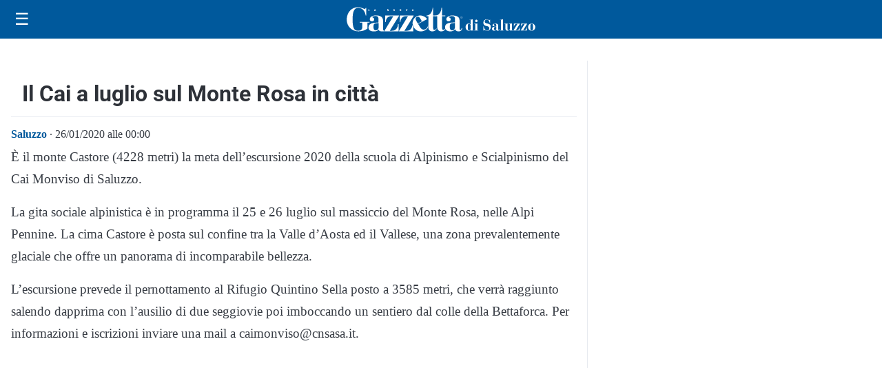

--- FILE ---
content_type: image/svg+xml
request_url: https://nuovagazzettadisaluzzo.it/media/2025/09/logo.svg
body_size: 51205
content:
<?xml version="1.0" encoding="utf-8"?>
<!-- Generator: Adobe Illustrator 25.2.3, SVG Export Plug-In . SVG Version: 6.00 Build 0)  -->
<!DOCTYPE svg PUBLIC "-//W3C//DTD SVG 1.1//EN" "http://www.w3.org/Graphics/SVG/1.1/DTD/svg11.dtd" [
	<!ENTITY ns_extend "http://ns.adobe.com/Extensibility/1.0/">
	<!ENTITY ns_ai "http://ns.adobe.com/AdobeIllustrator/10.0/">
	<!ENTITY ns_graphs "http://ns.adobe.com/Graphs/1.0/">
	<!ENTITY ns_vars "http://ns.adobe.com/Variables/1.0/">
	<!ENTITY ns_imrep "http://ns.adobe.com/ImageReplacement/1.0/">
	<!ENTITY ns_sfw "http://ns.adobe.com/SaveForWeb/1.0/">
	<!ENTITY ns_custom "http://ns.adobe.com/GenericCustomNamespace/1.0/">
	<!ENTITY ns_adobe_xpath "http://ns.adobe.com/XPath/1.0/">
]>
<svg version="1.1" xmlns:x="&ns_extend;" xmlns:i="&ns_ai;" xmlns:graph="&ns_graphs;"
	 xmlns="http://www.w3.org/2000/svg" xmlns:xlink="http://www.w3.org/1999/xlink" x="0px" y="0px" viewBox="0 0 800 137.58"
	 style="enable-background:new 0 0 800 137.58;" xml:space="preserve">
<style type="text/css">
	.st0{display:none;}
	.st1{display:inline;fill:#616160;}
	.st2{display:inline;fill:#AE0F0A;}
	.st3{display:inline;fill-rule:evenodd;clip-rule:evenodd;fill:#AE0F0A;}
	.st4{display:inline;}
	.st5{display:inline;fill:none;}
	.st6{display:inline;fill-rule:evenodd;clip-rule:evenodd;}
	.st7{fill-rule:evenodd;clip-rule:evenodd;fill:#AE0F0A;}
	.st8{fill:#AE0F0A;}
	.st9{fill-rule:evenodd;clip-rule:evenodd;}
	.st10{fill-rule:evenodd;clip-rule:evenodd;fill:#FFFFFF;}
	.st11{fill:#FFFFFF;}
</style>
<switch>
	<foreignObject requiredExtensions="&ns_ai;" x="0" y="0" width="1" height="1">
		<i:aipgfRef  xlink:href="#adobe_illustrator_pgf">
		</i:aipgfRef>
	</foreignObject>
	<g i:extraneous="self">
		<g id="Livello_2" class="st0">
			
				<image style="display:inline;overflow:visible;" width="268" height="31" xlink:href="[data-uri]
bWFnZVJlYWR5ccllPAAAB91JREFUeNrsXEFy2zYUhTPpoiuzqy7LLLoOfQJRJ5B0AkknsHwC0SeQ
dALRJ5B8AtLTA0hed2FmmZW56Ewy00lcwPmovr4/KFKk60r6bwaTiCBBAMR/+P8BsFICgUAgEAgE
AoFAIBAIBIK3wECnhU4POj3qlMD/F5DnoXuDE++nOvkCwUGjC8TwBEQRkvwQyMPkz3UawX3PWPz8
q08L1Nc87roL5l6dAuZ64Cjf3O9VKMdvqK986IsiJDKkBBTvjqQdc/AgjCHkOrV1Ssk9KVwfwuw5
Id7GwDHLTvbwbigmjvInUHfOWPuUvAwhcgSzB8p4VqGYh+AYCWNOjHGm07rg/lina+Z6n5nVW0BC
dWHq8xtzPS+4/5bxoFL4ty46Jbw1geAow5AnksoauA1fTg2e2mg7ReHIkwwvwTEOfEwWq4rhwyka
xQLanZQgYYHgaDBivIt5RcI5NaOYo77iCCMgJCwQbOH9Ade9z1z7VOH5XBVrHdaAsMiYOu7zVXWt
I0fEVQUZpI3L8EN7MeVkvS+fM6YNpm6XalvI9MjvvnopzIY72o77Z63cmozgSHB24OEIRU+nZc2y
jXGNwViM8d3p9FFthEBjGEZYjdEzETyjHAYWMu+J4V2hg8Q8xa9mmFWeGJZYx4yR59AH10AeEygn
3EGYAUNeuA1t1JZLuD8jdbXvxsKzD/lrMTfBWyFkwpEnVX8p0Lrkj4zHEBSEPxG57jnybHqEexJ0
bUTelzDPJeBRDHQyS6wjnUKdFjo9MQmXyZa1430UA/QsJRfaTktkRld6UKe9SU7wP9QvmiCMBTFq
OshXDqOIHBqKr14Ks5gcrJF2HYZJUwAEYcggImHJykEaUUOE4aligTlQ/IrVBPrVk2F7+DjUfRiv
NfhojN916A4WHaItXJH8CVNX45pPSWiyJO/lNotdw7Nz9D6MK0ebWg31TcD8Dki7uP68glCxlL7R
4G7W8rNEM5vhTgLvpQu2sCSaQFqBuJbEKLqK3wA1JL/pBq0xQzKGHKYmFEGhUh/rKL0vn1Odv0Tv
NM8MzfWG+iaF9nkODcSlB5Ux2BDI12otZ3B9AmVcMWKuFXvnUDdbr3vzW9+/3vHOCMg0AEJLZfgf
L2FUFdC8kjG0mQ0/oXdUGUR3JbyEKVP3lMzaIwfJ5MRbMKFJaAkBZskMkhE841fo9wtEqI2VD2Sn
mLaPEAlEjFeQACkuEfGYa+0S74xMyCYUcBqEke1BGCGawSliIIoUDcwQZmtLNOcFpBMT72LEzK6Z
erkl/Yo8N3F4Paljxjaz6wfwPMzKxUwbwtUr93uE+sbb0S91MYWyl44QycP9B8QjnoJoGKyHke3Q
ILiBHjnybyDPV5vNTQnSC+zZjmVB+Tky6rHDe8kLPKWB4pc+iwjAnGp9gHe2X8mrwDB9ZLeVT4As
boEIe3vqB75LtwDy6+2YIOawamTLmNF+htPCXsn6vDihzJ0cbrqt4mG8Pm4chrkvAvVyubBNjDos
Uc7cEf8vieGlyHMoEjr/NZY/v//t//7uJ04niLVx5UVGoPPr9g895BfvILOdhql+rJ4EYOQtkj+A
7+sr/vQxJug5PGP66gaFKNbzMmOlA8ba4/QN8r5r8FTsfhzz/7a+lkB9Y/CwzL25Lu8XCG8yMi6X
Oq+n87rwfZ+1FiCg3i6dRTyM5t1VaiStmgbhkQFZ9YN2HV4CFTrpyVVO6KSrKd4f3776FUhKEe+l
LpnSMm5rljmBvjJ6SwSGhr2LuMizAGObMuQ5RkvJfaj7GsjXdxDzi/eBNnTHfMsLaLuPPEf7vS6o
VwkkZb6Pr8s0eksPnk0OcXXmkAmDc9eDmkbhChfK6iTcYJwxAz8k/x85QpgtMkq+fc0VvzwZguDn
QqdmX4eO/q+DLunnSroUGKLp2w/QV0tm4pgBUXiqGZ3lHu2effYcURh4C++5tN4h3DtQ/DYATx3g
3xw59L+HEatttZ7bO9EUgXCeAYZL6Ix23OdaTaEueP+vp+8eGAFrQ46/3lXWu8gr5gUl9SPl0I7q
zq6mD80qkTk/M4WZ+4IhynFDZGFXViJU3tASNXhJdt9NBveGe4wxIYxXxlBtrz6MCwbjwKEvcAen
PGLYRWTkO/SUITNAxoQ8AsY4rxmSwQMzdhhgYgcpiHcRzHg9xmPy0XMrxv3GA5oL9T6S35cFnhd3
UDBrgDjGTJhivmcO/WC+9xr6bB+94JzxaqgH0YE8vO9mCOQd7vCcUiGMt0GEhDErXgZk0A7IbJ6B
QbeVezXC/uHgAZTJhRa+Q0OI1fZyaASG6aE6uUgGC3oL6oWYWJiJ362BJyDAPYKht0EQvWYIYwXJ
HqbLmfavHOQ3UJslVrvBKmVIZEX1CRQuYDLaxz03qw5zYtAh8cICZLzP/U631TMkdg7PDBjdxbMk
BGd1bPkT9N3X6PfSkhVZgUkb3FT3n+FMHR8CYPoWil0ztVn6vMcfkSEAK5QFaBCtYdCnSKzzUb6/
Rz3TPY3kjJnxQlJfU/YNMyC7xEW3J0tT4inZPRa23VPUP/akqo/acQOGYg3HPp+pzZK1coRLffQt
bL3u4NkOqscM7/aElQa7F+MjImK8ShLBOMihTDsmbqD+LaSjzAgpZDBWOmjctAix+PDsHfI81mpz
QtfUJSaEYmD2/EyLVrYEAoFAIBAIBAKBQCAQCAT74x8BBgB3uhL28rsS3QAAAABJRU5ErkJggg==" transform="matrix(4.3971 0 0 4.3971 -193.1261 -5.3184)">
			</image>
		</g>
		<g id="Livello_5" class="st0">
			<rect x="-70" y="-77.42" class="st1" width="1034" height="274"/>
		</g>
		<g id="Livello_1" class="st0">
			<polyline class="st2" points="97.39,28.79 101.77,28.79 101.77,27.35 99.21,27.35 99.21,20.85 97.39,20.85 			"/>
			<path class="st3" d="M125.25,25.67h-1.73l0.92-3.3h0.05 M126.12,28.79h1.83l-2.45-7.94h-2.02l-2.55,7.94h1.73l0.53-1.77h2.46
				L126.12,28.79z"/>
			<polyline class="st2" points="175.21,28.79 176.8,28.79 176.8,23.04 176.85,23.04 179.06,28.79 181.23,28.79 181.23,20.85 
				179.64,20.85 179.64,26.36 179.59,26.36 177.33,20.85 175.21,20.85 			"/>
			<path class="st2" d="M201.44,25.92c0,1.97,1.06,3.02,2.84,3.02c1.73,0,2.84-1.05,2.84-3.02v-5.07h-1.83v5.36
				c0,0.8-0.29,1.29-1.01,1.29c-0.77,0-1.06-0.49-1.06-1.29v-5.36h-1.78"/>
			<path class="st3" d="M228.97,24.82c0-1.52,0.38-2.77,1.44-2.77c1.06,0,1.4,1.25,1.4,2.77c0,1.52-0.34,2.76-1.4,2.76
				C229.36,27.58,228.97,26.35,228.97,24.82 M227.14,24.82c0,2.33,1.01,4.11,3.27,4.11c2.21,0,3.27-1.78,3.27-4.11
				c0-2.34-1.06-4.11-3.27-4.11C228.15,20.72,227.14,22.48,227.14,24.82z"/>
			<polyline class="st2" points="255.25,28.79 257.22,28.79 259.53,20.85 257.66,20.85 256.26,26.64 254.91,20.85 252.94,20.85 			
				"/>
			<path class="st3" d="M282.3,25.67h-1.73l0.92-3.3 M283.12,28.79h1.88l-2.5-7.94h-1.97l-2.6,7.94h1.78l0.53-1.77h2.41
				L283.12,28.79z"/>
			<path class="st3" d="M391.55,134.22c0,1.31-0.87,2.73-2.31,2.73c-1.3,0-1.88-1.05-1.88-3.38v-3.28c0-1.55,0.39-2.83,1.78-2.83
				c1.49,0,2.41,1.48,2.41,2.76 M389.72,121.61h1.83v7.07h-0.05c-0.53-1.11-1.35-1.75-2.74-1.75c-2.94,0-4.67,2.56-4.67,5.47
				c0,3.16,2.41,5.1,4.62,5.1c1.44,0,2.26-0.65,2.79-1.67h0.05v1.67c0.77-0.27,2.21-0.27,3.03-0.27h1.54v-0.42h-1.54v-16.32
				c-0.39,0.7-1.59,0.7-3.18,0.7h-1.68V121.61z"/>
			<path class="st3" d="M398.1,123.14c0,1.02,0.82,1.84,1.78,1.84c1.01,0,1.78-0.82,1.78-1.84c0-1.03-0.77-1.85-1.78-1.85
				C398.91,121.28,398.1,122.1,398.1,123.14 M396.85,137.23h6.11v-0.42h-1.54v-10.2c-0.48,0.59-2.12,0.59-2.98,0.59h-1.59v0.42h1.54
				v9.19h-1.54V137.23z"/>
			<path class="st2" d="M410.18,137.24h0.38c0-0.43,0.19-0.83,0.82-0.83c0.87,0,2.7,1.18,4.57,1.18c3.13,0,5.05-2.18,5.05-5.73
				c0-6.76-8.9-3.3-8.9-7.7c0-1.75,1.25-2.92,2.94-2.92c2.74,0,3.99,2.64,4.57,5.06h0.39v-5.13h-0.39c0,0.3-0.05,0.89-0.72,0.89
				c-1.01,0-1.68-1.22-3.95-1.22c-2.89,0-4.81,1.88-4.81,4.88c0,6.85,8.76,3.29,8.76,8.24c0,2.01-1.25,3.22-3.18,3.22
				c-2.94,0-4.62-3.42-5.15-5.99h-0.38"/>
			<path class="st3" d="M429.09,134.51c-0.05,1.21-0.72,2.3-1.73,2.3c-1.49,0-1.59-1.41-1.59-2.59c0-1.21,0.14-2.01,1.59-2.17
				l1.73-0.19 M431.98,130.16c0-2.59-2.36-3.23-4.62-3.23c-2.21,0-3.8,1.12-3.8,2.4c0,0.79,0.43,1.48,1.44,1.48
				c0.82,0,1.35-0.57,1.35-1.37c0-1.09-1.11-1.03-1.15-1.41c0-0.5,1.25-0.69,2.02-0.69c1.64,0,1.88,0.85,1.88,2.21v1.91l-2.17,0.17
				c-2.02,0.17-4.19,0.72-4.19,3.07c0,1.98,1.73,2.79,3.42,2.79c0.87,0,2.36-0.35,2.94-1.44c0.43,0.95,1.25,1.44,2.21,1.44
				c1.44,0,2.36-0.89,2.36-2.24h-0.39c0,0.6-0.24,1.28-0.77,1.28c-0.39,0-0.53-0.43-0.53-1.13V130.16z"/>
			<path class="st2" d="M434.34,137.23h6.06v-0.42h-1.54v-16.29c-0.39,0.67-1.59,0.67-3.18,0.67h-1.35v0.42h1.49v15.2h-1.49"/>
			<path class="st2" d="M447.62,127.62h1.54v5.92c0,1.44-1.11,3.14-2.36,3.14c-1.06,0-1.3-0.8-1.3-2.14v-7.93
				c-0.43,0.59-2.07,0.59-2.98,0.59h-1.54v0.42h1.49v6.35c0,2.46,1.01,3.53,3.13,3.53c1.44,0,2.93-0.8,3.51-2.18h0.05v1.91h4.57
				v-0.42h-1.54v-10.2c-0.43,0.59-2.07,0.59-2.98,0.59h-1.59"/>
			<path class="st2" d="M463.36,132.67h-0.39v0.4c0,1.75-1.4,3.73-3.71,3.73h-1.49l5.87-9.34v-0.27h-8.81v4.19h0.39v-0.3
				c0-1.09,0.87-3.48,3.56-3.48h1.3l-5.73,9.34v0.27h9"/>
			<path class="st2" d="M473.95,132.67h-0.39v0.4c0,1.75-1.4,3.73-3.71,3.73h-1.49l5.87-9.34v-0.27h-8.81v4.19h0.39v-0.3
				c0-1.09,0.87-3.48,3.56-3.48h1.3l-5.73,9.34v0.27h9"/>
			<path class="st3" d="M479.15,129.76c0-1.71,0.67-2.41,1.78-2.41c1.15,0,1.83,0.7,1.83,2.41v4.91c0,1.71-0.67,2.41-1.83,2.41
				c-1.11,0-1.78-0.7-1.78-2.41 M475.68,132.21c0,3.12,2.36,5.29,5.25,5.29c2.94,0,5.25-2.17,5.25-5.29c0-3.12-2.31-5.28-5.25-5.28
				C478.04,126.93,475.68,129.1,475.68,132.21z"/>
			<path class="st4" d="M93.06,76.36h8.37V73.9H60.81v2.46h10.68v19.71c0,10.1-7.36,14.61-16.84,14.61
				c-13.67,0-23.49-5.33-23.49-47.77c0-27.58,5.49-47.78,23.2-47.78c18.58,0,29.21,15.7,31.24,31.81h2.6V15.52h-2.6
				c0,2.6-1.3,4.38-4.33,4.38c-3.9,0-14.68-7.24-27.92-7.24C27.89,12.66,7,33.96,7,64.54c0,28.39,21.75,48.59,48.08,48.59
				c17.28,0,29.65-5.04,37.97-11.61"/>
			<rect x="7.06" y="12.67" class="st5" width="481.45" height="124.92"/>
			<path class="st6" d="M139.84,95.76c-0.29,7.87-4.57,13.11-11.36,13.11c-9.77,0-10.2-7.32-10.2-15.05
				c0-7.87,0.87-13.08,10.2-14.12l11.36-1.19 M157.88,67.81c0-16.77-15.4-20.91-30.23-20.91c-14.39,0-24.88,7.22-24.88,15.47
				c0,5.16,2.89,9.56,9.34,9.56c5.49,0,8.81-3.68,8.81-8.83c0-7.07-7.22-6.62-7.36-9.12c-0.14-3.25,8.23-4.42,13.09-4.42
				c10.83,0,12.27,5.44,12.27,14.28v12.38l-14.15,1.18c-13.09,1.02-27.34,4.55-27.34,19.88c0,12.81,11.26,16.06,22.33,16.06
				c5.58,0,15.55-0.3,19.3-7.38c2.55,6.19,7.89,7.35,14.39,7.35c9.34,0,9.53-0.59,8.81-1.35c-2.69-2.74-4.38-5.7-4.38-10.27V67.81z"
				/>
			<path class="st4" d="M222.38,83.31h-2.6v2.72c0,11.6-9.05,24.7-24.3,24.7h-9.53l38.17-61.76v-1.81h-57.42v27.72h2.6v-1.97
				c0-7.22,5.44-23.04,23.29-23.04h8.18l-37.4,61.76v1.81h59.01"/>
			<path class="st4" d="M283.36,95.8c-1.83-2.99-3.08-9.94-3.08-9.94c-1.35,13.46-8.57,24.86-23.82,24.86h-9.53l38.17-61.76v-1.81
				h-57.42v27.72h2.55v-1.97c0-7.22,5.49-23.04,23.34-23.04h8.18l-37.4,61.76v1.81h59.01"/>
			<path class="st4" d="M383.56,50.1v46.71c0,13.86,11.79,16.63,15.83,16.63c8.81,0,14.68-3.65,19.15-11.23l-1.88-1.02
				c-1.73,2.63-4.04,6.13-7.6,6.13c-3.75,0-5.63-2.77-5.63-7.6V50.1h13.23v-2.63h-13.23l-0.05-32.23h-2.55
				c0,15.48-10.35,32.23-24.88,32.23v2.63"/>
			<path class="st6" d="M457.25,94.74c-0.29,7.57-4.57,14.42-11.36,14.42c-9.77,0-10.2-8.85-10.2-16.27
				c0-7.57,0.87-12.57,10.2-13.57l11.36-1.14 M476.26,67.47c0-16.29-15.4-20.28-30.23-20.28c-14.39,0-24.88,7-24.88,15
				c0,5,2.89,9.28,9.34,9.28c5.49,0,8.81-3.56,8.81-8.56c0-6.87-7.22-6.44-7.36-8.86c-0.14-3.15,8.23-4.28,13.09-4.28
				c10.83,0,12.23,5.29,12.23,13.85v12.01l-14.1,1.13c-13.09,1.01-27.34,4.42-27.34,19.29c0,12.42,11.21,17.42,22.33,17.42
				c5.58,0,15.54-2.15,19.25-9.01c2.6,6,7.94,9.01,14.39,9.01c9.39,0,15.4-5.57,15.4-14h-2.55c0,3.72-1.59,8-5.05,8
				c-2.6,0-3.32-2.71-3.32-7.14V67.47z"/>
			<path class="st3" d="M302.51,80.85l16.99-9.25l-6.31-11.19c-4.04-7.15-8.47-10.34-14.97-6.82c-4.57,2.5-6.93,7.35-2.02,16.07
				 M341.02,62.48l-37.15,19.68l6.16,10.61c5.01,8.59,12.08,17.74,24.59,11.1c6.88-3.63,9.53-9.45,10.83-16.98v8.89
				c-2.65,5.07-6.21,9.59-13.09,13.26c-17.28,9.12-37.15,3.65-46.73-12.78c-9.91-17.06-3.66-37.21,12.27-45.63
				C311.85,42.89,332.98,48.91,341.02,62.48z"/>
			<path class="st4" d="M346.5,50.1v46.71c0,13.86,11.79,16.63,15.83,16.63c8.76,0,14.68-3.65,19.11-11.23l-1.88-1.02
				c-1.68,2.63-3.99,6.13-7.6,6.13c-3.75,0-5.63-2.77-5.63-7.6V50.1h13.24v-2.63h-13.24l-0.05-32.23h-2.36
				c0,15.48-10.54,32.23-25.08,32.23v2.63"/>
			<path class="st4" d="M484.24,51.18c2.36,0,4.27,1.91,4.27,4.27c0,2.36-1.91,4.27-4.27,4.27c-2.36,0-4.27-1.91-4.27-4.27
				C479.97,53.09,481.88,51.18,484.24,51.18 M484.24,59.17c2.03,0,3.67-1.64,3.67-3.72c0-2.08-1.64-3.72-3.67-3.72
				c-2.03,0-3.67,1.64-3.67,3.72C480.57,57.53,482.21,59.17,484.24,59.17z M482.57,53h1.88c1.1,0,1.58,0.48,1.58,1.36
				c0,0.86-0.56,1.26-1.22,1.37l1.44,2.17h-0.65l-1.44-2.17h-1.04v2.17h-0.55V53z M483.12,55.22h1.21c0.65,0,1.15-0.18,1.15-0.86
				c0-0.67-0.56-0.85-1.15-0.85h-1.21V55.22z"/>
		</g>
		<g id="colori" class="st0">
			<g class="st4">
				<g>
					<path class="st7" d="M523.4,106.96c0,3.71-2.46,7.75-6.56,7.75c-3.69,0-5.33-2.97-5.33-9.58v-9.3c0-4.4,1.1-8.03,5.06-8.03
						c4.24,0,6.83,4.2,6.83,7.83 M518.21,71.16h5.19v20.06h-0.14c-1.5-3.14-3.83-4.97-7.79-4.97c-8.33,0-13.25,7.26-13.25,15.53
						c0,8.97,6.83,14.47,13.11,14.47c4.1,0,6.42-1.84,7.93-4.73h0.14v4.73c2.19-0.77,6.28-0.77,8.61-0.77h4.37v-1.18H532V67.98
						c-1.09,2-4.51,2-9.02,2h-4.78V71.16z"/>
					<path class="st7" d="M541.98,75.48c0,2.9,2.32,5.22,5.06,5.22c2.87,0,5.06-2.32,5.06-5.22c0-2.94-2.19-5.26-5.06-5.26
						C544.3,70.22,541.98,72.55,541.98,75.48 M538.43,115.48h17.35v-1.18h-4.37V85.35c-1.37,1.67-6.01,1.67-8.47,1.67h-4.51v1.18
						h4.37v26.09h-4.37V115.48z"/>
					<path class="st8" d="M576.27,115.52h1.09c0-1.22,0.55-2.36,2.32-2.36c2.46,0,7.65,3.34,12.98,3.34
						c8.88,0,14.35-6.2,14.35-16.27c0-19.2-25.28-9.38-25.28-21.85c0-4.97,3.55-8.28,8.33-8.28c7.79,0,11.34,7.5,12.98,14.35h1.09
						V69.9h-1.09c0,0.85-0.14,2.53-2.05,2.53c-2.87,0-4.78-3.47-11.2-3.47c-8.2,0-13.66,5.34-13.66,13.86
						c0,19.45,24.86,9.33,24.86,23.4c0,5.71-3.55,9.13-9.02,9.13c-8.33,0-13.12-9.71-14.62-17h-1.09"/>
					<path class="st7" d="M629.96,107.77c-0.14,3.43-2.05,6.52-4.92,6.52c-4.24,0-4.51-3.99-4.51-7.34c0-3.42,0.41-5.71,4.51-6.16
						l4.92-0.53 M638.16,95.42c0-7.34-6.69-9.17-13.11-9.17c-6.28,0-10.8,3.18-10.8,6.81c0,2.24,1.23,4.2,4.1,4.2
						c2.32,0,3.83-1.63,3.83-3.87c0-3.1-3.14-2.94-3.28-3.99c0-1.43,3.55-1.96,5.74-1.96c4.65,0,5.33,2.41,5.33,6.28v5.42
						l-6.15,0.49c-5.74,0.49-11.89,2.04-11.89,8.72c0,5.63,4.92,7.91,9.7,7.91c2.46,0,6.7-0.98,8.33-4.08
						c1.23,2.69,3.55,4.08,6.28,4.08c4.1,0,6.7-2.53,6.7-6.36h-1.09c0,1.71-0.68,3.63-2.19,3.63c-1.09,0-1.5-1.22-1.5-3.22V95.42z"
						/>
					<path class="st8" d="M644.86,115.48h17.22v-1.18h-4.37V68.06c-1.09,1.92-4.51,1.92-9.02,1.92h-3.83v1.18h4.24v43.13h-4.24"/>
					<path class="st8" d="M682.56,88.2h4.37V105c0,4.08-3.14,8.93-6.69,8.93c-3.01,0-3.69-2.28-3.69-6.07V85.35
						c-1.23,1.67-5.87,1.67-8.47,1.67h-4.37v1.18h4.24v18.02c0,6.97,2.87,10.03,8.88,10.03c4.1,0,8.33-2.29,9.97-6.2h0.14v5.42
						h12.98v-1.18h-4.37V85.35c-1.23,1.67-5.87,1.67-8.47,1.67h-4.51"/>
					<path class="st8" d="M727.24,102.55h-1.09v1.14c0,4.97-3.96,10.6-10.52,10.6h-4.24l16.67-26.5v-0.77h-25v11.91h1.09v-0.86
						c0-3.1,2.46-9.87,10.11-9.87h3.69l-16.26,26.5v0.77h25.55"/>
					<path class="st8" d="M757.3,102.55h-1.09v1.14c0,4.97-3.96,10.6-10.52,10.6h-4.24l16.67-26.5v-0.77h-25v11.91h1.09v-0.86
						c0-3.1,2.46-9.87,10.11-9.87h3.69l-16.26,26.5v0.77h25.55"/>
					<path class="st7" d="M772.06,94.28c0-4.85,1.91-6.85,5.05-6.85c3.28,0,5.19,2,5.19,6.85v13.94c0,4.85-1.91,6.85-5.19,6.85
						c-3.14,0-5.05-2-5.05-6.85 M762.22,101.25c0,8.85,6.7,15.01,14.89,15.01c8.33,0,14.89-6.16,14.89-15.01
						c0-8.85-6.56-15-14.89-15C768.91,86.25,762.22,92.4,762.22,101.25z"/>
				</g>
				<polyline class="st8" points="98.39,34.52 102.77,34.52 102.77,33.09 100.21,33.09 100.21,26.58 98.39,26.58 				"/>
				<path class="st7" d="M126.25,31.41h-1.73l0.92-3.3h0.05 M127.12,34.52h1.83l-2.45-7.94h-2.02l-2.55,7.94h1.73l0.53-1.77h2.46
					L127.12,34.52z"/>
				<polyline class="st8" points="176.21,34.52 177.8,34.52 177.8,28.78 177.85,28.78 180.06,34.52 182.23,34.52 182.23,26.58 
					180.64,26.58 180.64,32.1 180.59,32.1 178.33,26.58 176.21,26.58 				"/>
				<path class="st8" d="M202.44,31.65c0,1.97,1.06,3.02,2.84,3.02c1.73,0,2.84-1.05,2.84-3.02v-5.07h-1.83v5.36
					c0,0.8-0.29,1.29-1.01,1.29c-0.77,0-1.06-0.49-1.06-1.29v-5.36h-1.78"/>
				<path class="st7" d="M229.97,30.56c0-1.52,0.38-2.77,1.44-2.77c1.06,0,1.4,1.25,1.4,2.77c0,1.52-0.34,2.76-1.4,2.76
					C230.36,33.32,229.97,32.08,229.97,30.56 M228.14,30.56c0,2.33,1.01,4.11,3.27,4.11c2.21,0,3.27-1.78,3.27-4.11
					c0-2.34-1.06-4.11-3.27-4.11C229.15,26.45,228.14,28.22,228.14,30.56z"/>
				<polyline class="st8" points="256.25,34.52 258.22,34.52 260.53,26.58 258.66,26.58 257.26,32.37 255.91,26.58 253.94,26.58 
									"/>
				<path class="st7" d="M283.3,31.41h-1.73l0.92-3.3 M284.12,34.52h1.88l-2.5-7.94h-1.97l-2.6,7.94h1.78l0.53-1.77h2.41
					L284.12,34.52z"/>
				<path d="M94.06,82.09h8.37v-2.46H61.81v2.46h10.68v19.71c0,10.1-7.36,14.61-16.84,14.61c-13.67,0-23.49-5.33-23.49-47.77
					c0-27.58,5.49-47.78,23.2-47.78c18.58,0,29.21,15.7,31.24,31.81h2.6V21.25h-2.6c0,2.6-1.3,4.38-4.33,4.38
					c-3.9,0-14.68-7.24-27.92-7.24C28.89,18.39,8,39.69,8,70.27c0,28.39,21.75,48.59,48.08,48.59c17.28,0,29.65-5.04,37.97-11.61"/>
				<path class="st9" d="M140.84,101.5c-0.29,7.87-4.57,13.11-11.36,13.11c-9.77,0-10.2-7.33-10.2-15.05
					c0-7.87,0.87-13.08,10.2-14.12l11.36-1.19 M158.88,73.55c0-16.77-15.4-20.91-30.23-20.91c-14.39,0-24.88,7.22-24.88,15.47
					c0,5.16,2.89,9.57,9.34,9.57c5.49,0,8.81-3.68,8.81-8.83c0-7.07-7.22-6.62-7.36-9.12c-0.14-3.25,8.23-4.42,13.09-4.42
					c10.83,0,12.27,5.44,12.27,14.28v12.38l-14.15,1.18c-13.09,1.02-27.34,4.55-27.34,19.88c0,12.81,11.26,16.06,22.33,16.06
					c5.58,0,15.55-0.3,19.3-7.38c2.55,6.19,7.89,7.35,14.39,7.35c9.34,0,9.53-0.59,8.81-1.35c-2.69-2.74-4.38-5.7-4.38-10.27V73.55z
					"/>
				<path d="M223.38,89.04h-2.6v2.71c0,11.6-9.05,24.7-24.3,24.7h-9.53l38.17-61.76v-1.81h-57.42v27.72h2.6v-1.97
					c0-7.23,5.44-23.04,23.29-23.04h8.18l-37.4,61.76v1.81h59.01"/>
				<path d="M284.36,101.54c-1.83-2.99-3.08-9.94-3.08-9.94c-1.35,13.46-8.57,24.86-23.82,24.86h-9.53l38.17-61.76v-1.81h-57.42
					v27.72h2.55v-1.97c0-7.22,5.49-23.04,23.34-23.04h8.18l-37.4,61.76v1.81h59.01"/>
				<path d="M384.56,55.84v46.71c0,13.86,11.79,16.63,15.83,16.63c8.81,0,14.68-3.65,19.15-11.23l-1.88-1.02
					c-1.73,2.63-4.04,6.13-7.6,6.13c-3.75,0-5.63-2.77-5.63-7.6V55.84h13.23v-2.63h-13.23l-0.05-32.23h-2.55
					c0,15.48-10.35,32.23-24.88,32.23v2.63"/>
				<path class="st9" d="M458.25,100.48c-0.29,7.57-4.57,14.42-11.36,14.42c-9.77,0-10.2-8.85-10.2-16.27
					c0-7.57,0.87-12.57,10.2-13.57l11.36-1.14 M477.26,73.2c0-16.29-15.4-20.28-30.23-20.28c-14.39,0-24.88,7-24.88,14.99
					c0,5,2.89,9.28,9.34,9.28c5.49,0,8.81-3.56,8.81-8.56c0-6.87-7.22-6.44-7.36-8.86c-0.14-3.15,8.23-4.28,13.09-4.28
					c10.83,0,12.23,5.29,12.23,13.85v12.01l-14.1,1.13c-13.09,1.01-27.34,4.42-27.34,19.29c0,12.42,11.21,17.42,22.33,17.42
					c5.58,0,15.54-2.15,19.25-9.01c2.6,6,7.94,9.01,14.39,9.01c9.39,0,15.4-5.57,15.4-14h-2.55c0,3.72-1.59,8-5.05,8
					c-2.6,0-3.32-2.71-3.32-7.14V73.2z"/>
				<path class="st7" d="M303.51,86.59l16.99-9.25l-6.31-11.19c-4.04-7.15-8.47-10.34-14.97-6.82c-4.57,2.5-6.93,7.35-2.02,16.07
					 M342.02,68.22l-37.15,19.68l6.16,10.61c5.01,8.59,12.08,17.74,24.59,11.1c6.88-3.63,9.53-9.45,10.83-16.98v8.89
					c-2.65,5.07-6.21,9.59-13.09,13.26c-17.28,9.12-37.15,3.65-46.73-12.78c-9.91-17.06-3.66-37.21,12.27-45.63
					C312.85,48.63,333.98,54.64,342.02,68.22z"/>
				<path d="M347.5,55.84v46.71c0,13.86,11.79,16.63,15.83,16.63c8.76,0,14.68-3.65,19.11-11.23l-1.88-1.02
					c-1.68,2.63-3.99,6.13-7.6,6.13c-3.75,0-5.63-2.77-5.63-7.6V55.84h13.24v-2.63h-13.24l-0.05-32.23h-2.36
					c0,15.48-10.54,32.23-25.08,32.23v2.63"/>
				<path d="M485.24,56.91c2.36,0,4.27,1.91,4.27,4.27c0,2.36-1.91,4.27-4.27,4.27c-2.36,0-4.27-1.91-4.27-4.27
					C480.97,58.82,482.88,56.91,485.24,56.91 M485.24,64.9c2.03,0,3.67-1.64,3.67-3.72c0-2.08-1.64-3.72-3.67-3.72
					c-2.03,0-3.67,1.64-3.67,3.72C481.57,63.26,483.21,64.9,485.24,64.9z M483.57,58.74h1.88c1.1,0,1.58,0.48,1.58,1.36
					c0,0.86-0.56,1.26-1.22,1.37l1.44,2.17h-0.65l-1.44-2.17h-1.04v2.17h-0.55V58.74z M484.12,60.96h1.21
					c0.65,0,1.15-0.18,1.15-0.86c0-0.67-0.56-0.85-1.15-0.85h-1.21V60.96z"/>
			</g>
		</g>
		<g id="bianco">
			<g>
				<g>
					<path class="st10" d="M523.4,106.96c0,3.71-2.46,7.75-6.56,7.75c-3.69,0-5.33-2.97-5.33-9.58v-9.3c0-4.4,1.1-8.03,5.06-8.03
						c4.24,0,6.83,4.2,6.83,7.83 M518.21,71.16h5.19v20.06h-0.14c-1.5-3.14-3.83-4.97-7.79-4.97c-8.33,0-13.25,7.26-13.25,15.53
						c0,8.97,6.83,14.47,13.11,14.47c4.1,0,6.42-1.84,7.93-4.73h0.14v4.73c2.19-0.77,6.28-0.77,8.61-0.77h4.37v-1.18H532V67.98
						c-1.09,2-4.51,2-9.02,2h-4.78V71.16z"/>
					<path class="st10" d="M541.98,75.48c0,2.9,2.32,5.22,5.06,5.22c2.87,0,5.06-2.32,5.06-5.22c0-2.94-2.19-5.26-5.06-5.26
						C544.3,70.22,541.98,72.55,541.98,75.48 M538.43,115.48h17.35v-1.18h-4.37V85.35c-1.37,1.67-6.01,1.67-8.47,1.67h-4.51v1.18
						h4.37v26.09h-4.37V115.48z"/>
					<path class="st11" d="M576.27,115.52h1.09c0-1.22,0.55-2.36,2.32-2.36c2.46,0,7.65,3.34,12.98,3.34
						c8.88,0,14.35-6.2,14.35-16.27c0-19.2-25.28-9.38-25.28-21.85c0-4.97,3.55-8.28,8.33-8.28c7.79,0,11.34,7.5,12.98,14.35h1.09
						V69.9h-1.09c0,0.85-0.14,2.53-2.05,2.53c-2.87,0-4.78-3.47-11.2-3.47c-8.2,0-13.66,5.34-13.66,13.86
						c0,19.45,24.86,9.33,24.86,23.4c0,5.71-3.55,9.13-9.02,9.13c-8.33,0-13.12-9.71-14.62-17h-1.09"/>
					<path class="st10" d="M629.96,107.77c-0.14,3.43-2.05,6.52-4.92,6.52c-4.24,0-4.51-3.99-4.51-7.34c0-3.42,0.41-5.71,4.51-6.16
						l4.92-0.53 M638.16,95.42c0-7.34-6.69-9.17-13.11-9.17c-6.28,0-10.8,3.18-10.8,6.81c0,2.24,1.23,4.2,4.1,4.2
						c2.32,0,3.83-1.63,3.83-3.87c0-3.1-3.14-2.94-3.28-3.99c0-1.43,3.55-1.96,5.74-1.96c4.65,0,5.33,2.41,5.33,6.28v5.42
						l-6.15,0.49c-5.74,0.49-11.89,2.04-11.89,8.72c0,5.63,4.92,7.91,9.7,7.91c2.46,0,6.7-0.98,8.33-4.08
						c1.23,2.69,3.55,4.08,6.28,4.08c4.1,0,6.7-2.53,6.7-6.36h-1.09c0,1.71-0.68,3.63-2.19,3.63c-1.09,0-1.5-1.22-1.5-3.22V95.42z"
						/>
					<path class="st11" d="M644.86,115.48h17.22v-1.18h-4.37V68.06c-1.09,1.92-4.51,1.92-9.02,1.92h-3.83v1.18h4.24v43.13h-4.24"/>
					<path class="st11" d="M682.56,88.2h4.37V105c0,4.08-3.14,8.93-6.69,8.93c-3.01,0-3.69-2.28-3.69-6.07V85.35
						c-1.23,1.67-5.87,1.67-8.47,1.67h-4.37v1.18h4.24v18.02c0,6.97,2.87,10.03,8.88,10.03c4.1,0,8.33-2.29,9.97-6.2h0.14v5.42
						h12.98v-1.18h-4.37V85.35c-1.23,1.67-5.87,1.67-8.47,1.67h-4.51"/>
					<path class="st11" d="M727.24,102.55h-1.09v1.14c0,4.97-3.96,10.6-10.52,10.6h-4.24l16.67-26.5v-0.77h-25v11.91h1.09v-0.86
						c0-3.1,2.46-9.87,10.11-9.87h3.69l-16.26,26.5v0.77h25.55"/>
					<path class="st11" d="M757.3,102.55h-1.09v1.14c0,4.97-3.96,10.6-10.52,10.6h-4.24l16.67-26.5v-0.77h-25v11.91h1.09v-0.86
						c0-3.1,2.46-9.87,10.11-9.87h3.69l-16.26,26.5v0.77h25.55"/>
					<path class="st10" d="M772.06,94.28c0-4.85,1.91-6.85,5.05-6.85c3.28,0,5.19,2,5.19,6.85v13.94c0,4.85-1.91,6.85-5.19,6.85
						c-3.14,0-5.05-2-5.05-6.85 M762.22,101.25c0,8.85,6.7,15.01,14.89,15.01c8.33,0,14.89-6.16,14.89-15.01
						c0-8.85-6.56-15-14.89-15C768.91,86.25,762.22,92.4,762.22,101.25z"/>
				</g>
				<polyline class="st11" points="98.39,34.52 102.77,34.52 102.77,33.09 100.21,33.09 100.21,26.58 98.39,26.58 				"/>
				<path class="st10" d="M126.25,31.41h-1.73l0.92-3.3h0.05 M127.12,34.52h1.83l-2.45-7.94h-2.02l-2.55,7.94h1.73l0.53-1.77h2.46
					L127.12,34.52z"/>
				<polyline class="st11" points="176.21,34.52 177.8,34.52 177.8,28.78 177.85,28.78 180.06,34.52 182.23,34.52 182.23,26.58 
					180.64,26.58 180.64,32.1 180.59,32.1 178.33,26.58 176.21,26.58 				"/>
				<path class="st11" d="M202.44,31.65c0,1.97,1.06,3.02,2.84,3.02c1.73,0,2.84-1.05,2.84-3.02v-5.07h-1.83v5.36
					c0,0.8-0.29,1.29-1.01,1.29c-0.77,0-1.06-0.49-1.06-1.29v-5.36h-1.78"/>
				<path class="st10" d="M229.97,30.56c0-1.52,0.38-2.77,1.44-2.77c1.06,0,1.4,1.25,1.4,2.77c0,1.52-0.34,2.76-1.4,2.76
					C230.36,33.32,229.97,32.08,229.97,30.56 M228.14,30.56c0,2.33,1.01,4.11,3.27,4.11c2.21,0,3.27-1.78,3.27-4.11
					c0-2.34-1.06-4.11-3.27-4.11C229.15,26.45,228.14,28.22,228.14,30.56z"/>
				<polyline class="st11" points="256.25,34.52 258.22,34.52 260.53,26.58 258.66,26.58 257.26,32.37 255.91,26.58 253.94,26.58 
									"/>
				<path class="st10" d="M283.3,31.41h-1.73l0.92-3.3 M284.12,34.52h1.88l-2.5-7.94h-1.97l-2.6,7.94h1.78l0.53-1.77h2.41
					L284.12,34.52z"/>
				<path class="st11" d="M94.06,82.09h8.37v-2.46H61.81v2.46h10.68v19.71c0,10.1-7.36,14.61-16.84,14.61
					c-13.67,0-23.49-5.33-23.49-47.77c0-27.58,5.49-47.78,23.2-47.78c18.58,0,29.21,15.7,31.24,31.81h2.6V21.25h-2.6
					c0,2.6-1.3,4.38-4.33,4.38c-3.9,0-14.68-7.24-27.92-7.24C28.89,18.39,8,39.69,8,70.27c0,28.39,21.75,48.59,48.08,48.59
					c17.28,0,29.65-5.04,37.97-11.61"/>
				<path class="st10" d="M140.84,101.5c-0.29,7.87-4.57,13.11-11.36,13.11c-9.77,0-10.2-7.33-10.2-15.05
					c0-7.87,0.87-13.08,10.2-14.12l11.36-1.19 M158.88,73.55c0-16.77-15.4-20.91-30.23-20.91c-14.39,0-24.88,7.22-24.88,15.47
					c0,5.16,2.89,9.57,9.34,9.57c5.49,0,8.81-3.68,8.81-8.83c0-7.07-7.22-6.62-7.36-9.12c-0.14-3.25,8.23-4.42,13.09-4.42
					c10.83,0,12.27,5.44,12.27,14.28v12.38l-14.15,1.18c-13.09,1.02-27.34,4.55-27.34,19.88c0,12.81,11.26,16.06,22.33,16.06
					c5.58,0,15.55-0.3,19.3-7.38c2.55,6.19,7.89,7.35,14.39,7.35c9.34,0,9.53-0.59,8.81-1.35c-2.69-2.74-4.38-5.7-4.38-10.27V73.55z
					"/>
				<path class="st11" d="M223.38,89.04h-2.6v2.71c0,11.6-9.05,24.7-24.3,24.7h-9.53l38.17-61.76v-1.81h-57.42v27.72h2.6v-1.97
					c0-7.23,5.44-23.04,23.29-23.04h8.18l-37.4,61.76v1.81h59.01"/>
				<path class="st11" d="M284.36,101.54c-1.83-2.99-3.08-9.94-3.08-9.94c-1.35,13.46-8.57,24.86-23.82,24.86h-9.53l38.17-61.76
					v-1.81h-57.42v27.72h2.55v-1.97c0-7.22,5.49-23.04,23.34-23.04h8.18l-37.4,61.76v1.81h59.01"/>
				<path class="st11" d="M384.56,55.84v46.71c0,13.86,11.79,16.63,15.83,16.63c8.81,0,14.68-3.65,19.15-11.23l-1.88-1.02
					c-1.73,2.63-4.04,6.13-7.6,6.13c-3.75,0-5.63-2.77-5.63-7.6V55.84h13.23v-2.63h-13.23l-0.05-32.23h-2.55
					c0,15.48-10.35,32.23-24.88,32.23v2.63"/>
				<path class="st10" d="M458.25,100.48c-0.29,7.57-4.57,14.42-11.36,14.42c-9.77,0-10.2-8.85-10.2-16.27
					c0-7.57,0.87-12.57,10.2-13.57l11.36-1.14 M477.26,73.2c0-16.29-15.4-20.28-30.23-20.28c-14.39,0-24.88,7-24.88,14.99
					c0,5,2.89,9.28,9.34,9.28c5.49,0,8.81-3.56,8.81-8.56c0-6.87-7.22-6.44-7.36-8.86c-0.14-3.15,8.23-4.28,13.09-4.28
					c10.83,0,12.23,5.29,12.23,13.85v12.01l-14.1,1.13c-13.09,1.01-27.34,4.42-27.34,19.29c0,12.42,11.21,17.42,22.33,17.42
					c5.58,0,15.54-2.15,19.25-9.01c2.6,6,7.94,9.01,14.39,9.01c9.39,0,15.4-5.57,15.4-14h-2.55c0,3.72-1.59,8-5.05,8
					c-2.6,0-3.32-2.71-3.32-7.14V73.2z"/>
				<path class="st10" d="M303.51,86.59l16.99-9.25l-6.31-11.19c-4.04-7.15-8.47-10.34-14.97-6.82c-4.57,2.5-6.93,7.35-2.02,16.07
					 M342.02,68.22l-37.15,19.68l6.16,10.61c5.01,8.59,12.08,17.74,24.59,11.1c6.88-3.63,9.53-9.45,10.83-16.98v8.89
					c-2.65,5.07-6.21,9.59-13.09,13.26c-17.28,9.12-37.15,3.65-46.73-12.78c-9.91-17.06-3.66-37.21,12.27-45.63
					C312.85,48.63,333.98,54.64,342.02,68.22z"/>
				<path class="st11" d="M347.5,55.84v46.71c0,13.86,11.79,16.63,15.83,16.63c8.76,0,14.68-3.65,19.11-11.23l-1.88-1.02
					c-1.68,2.63-3.99,6.13-7.6,6.13c-3.75,0-5.63-2.77-5.63-7.6V55.84h13.24v-2.63h-13.24l-0.05-32.23h-2.36
					c0,15.48-10.54,32.23-25.08,32.23v2.63"/>
				<path class="st11" d="M485.24,56.91c2.36,0,4.27,1.91,4.27,4.27c0,2.36-1.91,4.27-4.27,4.27c-2.36,0-4.27-1.91-4.27-4.27
					C480.97,58.82,482.88,56.91,485.24,56.91 M485.24,64.9c2.03,0,3.67-1.64,3.67-3.72c0-2.08-1.64-3.72-3.67-3.72
					c-2.03,0-3.67,1.64-3.67,3.72C481.57,63.26,483.21,64.9,485.24,64.9z M483.57,58.74h1.88c1.1,0,1.58,0.48,1.58,1.36
					c0,0.86-0.56,1.26-1.22,1.37l1.44,2.17h-0.65l-1.44-2.17h-1.04v2.17h-0.55V58.74z M484.12,60.96h1.21
					c0.65,0,1.15-0.18,1.15-0.86c0-0.67-0.56-0.85-1.15-0.85h-1.21V60.96z"/>
			</g>
		</g>
	</g>
</switch>
<i:aipgf  id="adobe_illustrator_pgf" i:pgfEncoding="zstd/base64" i:pgfVersion="24">
	<![CDATA[
	KLUv/QBY3PUC+u42lz8wBcAZM/bPec/z3J9v204/+LZtjzn87+9IY2RLsoY1Lh4onbSIGmwKMSRI
bPGILJ2wSNqcuczRIgrJD8vyykYSCWoJjwktPLvyDHbBOn7BnoCHQXqOgbAvg+5v47alQfe34Fyg
Bt3f1jTrad90k1/xxiVzNu5hLAu75ldGgy45Ybtf9vT3BPzfsJj9oEtOgGEWdMkJHIblFnTJCZtz
c5p94XN76/iEkETqxkuk0LY5t843JxuTYjU7s2DxS0D+eHh+a7j28QRYEtuSPPzGCmY2JqF1JhV5
20CvwW286RH/vt469u4GFr9yLH9q1iX/9uScQNy5h99XHW9EtkbAuZ/JP9bKsfzhsuvsncu+XED9
z5n8MyUOvyVPmwxg//rW7DyT0fGzmP3ynteNZdTDb4ns7QvLov6KNx7GivY8s7/UY/k1gP0rh8Av
G7tmtVjJ1+z3sV9bOR23AVwuFeDfk8sX1DSbkX32833onzTt/zyTUQPYv3I2fmtvfn9L+7SDcl17
W1qO5ZbeBkAA724eZuP3tckLWN5i2Ev7NN7UNdkAFm5feJ7ZRVzb4neT4c8ecMALv3Vt87UnILuO
+IXfzdexn7EE5Fq8+c+27+t15dn2urGfaZuvWdq0gZlU9jO53Tz8vra4trEEYJbeXnqT3Zit0TYX
hn2NtsmxTG9vLL8HvJuvaV8j8GSf/cD86LNuzNakXiD77Gf2/lIH305cgJzGr8f1HsbIb82O6ljO
1J521UgehuX2dbd3ZlFY/Navq7IyqYjzzRmGtQwKN9e7X279KNwGPIG3ZmE/Ih81W5Ne+j1tdQbB
x/J7QA2W6fdv7Ov6z4EHs66NwONv/vIe3iGd/m+mjdmaflNY/Bbg35NkLLtIkmWEfWF2e+uYhby8
Z5ZLZaQmwXAtszllHiw+fctm6pf3jDHYW8fvn78nIM8chj1KclGyjZIxIo6Slp1rMgrDHuUv7yH7
yCORdYxIyLGAr31dQK1f3kOSvO8NbgnpO3Ttafr0sIutvzwXUMO6fVNvG8DUL++RlBJSE8sHvF/W
sDWJBMMeFWXyr+nNxy9c12RY/MboN2ZPJZdsHEJKIhAJpo7B3lHnY2SUlGNEJME9jpINskcIF8uR
JCNgL7kEEumip1+v0JdlOBPLrScV8G68ieUX5v9WwMPzC7fb969t880J2+qaLGvlWEZv7vthmwFt
7D870zH7663cnDHaf0gPuzZfs7BMv9vG+VbX5roW2srNucUu6WMnXf7D/sa3k/X/nOWP7s0pESF1
62FP+uzHABae6TflkUeP5bd+aXkkl2A/2ptIb9KNyXRydiz9q5VASPfBIZLyMY7k+NiSsT/Y/tqS
tre83HuTfARJziUbOZYRkHfl9o1N4cbgmxzDPP26GwvLBNjS6BTxuTbLos3D2BosZj3bxnmkfuHX
xdYFfGnzBL6n/RdtnG9OGZbbzf2s7Ko/u5Wb84D3+5pmR5tc185tc3rbgIxmZy47i+A7u5EPyy0p
z/QLs/Jbs3Bt9tLb9zM7b+Xm3PUbm3Ydv7KIb7zk+lH98h6W+/5VJEmIi2Br1mVrPyvgRfv212RS
/fKemVzXskuWMeHGDTBgFygQEcceiZAb0jm4d3/EYK+PQSKcQyB8j+IuwT7yHqvdtwCY9aNw62Q5
dg7ZoziCkgjn7QvTBbxoXntS7UlszaYenmcsPSEwmck1XWtZdKzgHnax72cJgGpP+iwB/rq87nC9
rJVhH8vxjI3p2H8XfmMtY4D+LAEWHSu8ztn/z5D2dc31/rpmB2owSwAWv78mhRurKxgcG8PPBtTe
leOHd+UYnhXwtjrehFvJ6lwZ5PmgDPhsLL91+062kNUVDGzNpqUbq6yxj72mXw9GVDC0ooKBRm17
c4l8XXuYFbmxyioHtpdPw61gGNjq+GVFYcHgoja+8YJhhNq2wd02wsH22TbfCtj4lrDtjbPtgsEA
1La3zsZH2y4YZNsuGELb9vA8e0lhweDY/IwFhRsDoYZr7MunB17BMNniAuS4ExYMtIcNqEn1P8vH
w41VFjnzNW0AycPtW/+X5G2MGf3CsmtmAMkTeD3exnhpN/awj+WXrr1er9uS5Pat6bf+rKj+p7cx
5ljNiuIQia1peZ7J7cbOvly/NdL2vRu/r1jNimBZLrXvq91kGPZx7GdYlktbjK59zNa+sZn9sBeG
WRRV+5iFRd7GYNt3xsavu7G/VtevaIvfx2djFqZdryfW1mwBpC/Xr6tu8fd1zW6MjcBbt36mvxd5
G+N1N/m3NVgmEG+2+H3AarBo9uWXT72NsfnPwhnG/LKgtzF8/MLY2ezd5BZm23fkbYy69Qmu0Ob6
A94v160/eQWD/Io3c03+a/zCarCIJQEVDLD4reP3i2IZxGKRc632JJgMy18UvzCP6bqCga5jP5vJ
qBurXVcwkD7g3h+U1Xns65qFM6yyj1xCckikLHu5e8n5loCSrUfc96+sCETsj41L+GMSv7D3hzyM
FXVdwdA7pEcK8O8p9nOIRzrfyF5K+CbZ5dY7hG8RCC8jJbg3yOakZEsg4xghwU6SW98RDhFLychL
DkYi4uMkl2I/h1jlNqG/N4D1zGogSV2DZdqPag/7bIlve9sbC2f6NoG9K39KD7MtycM+62GNnW8T
un5j0/dwbbT3OJLqf7JIH8ugbVKAfwn4kYuRstzl2MkIOJLi1vvYJWMJ6Vuy9b33WHJORiAcjPD+
2MguIctNlpKyLEcQwh/wS4IcspFgKXZfs/A88yUxMo6SXZblKCHBiMg3sYxse4s8tgkt++xslj8D
Qf41/cL86MDb+Ma3TuqDbhMaFr917Ukexs42rMg28TCWNrHEkuzb5HvXrAZy4beGYXW+OflWs7Mv
Zzz8Zljk5uwKBlnLwpitABmGfWpj69jD2M8Wswag24T+MiyjNO1b+Yvq2M9qrZx2XcEgGSMQCO+b
3CUHSw4ZeyTCS0g5jqUI0n70anbnGymJbBK+8W1SQMbA4teNazJGIkL4NvEHvDTNEojZj2iTjJPO
N953D0ceQraJr9k0ll8GjAANyjAZZskHHFCDWdL2uhtb1/6AA9jV2yYert9S1xUMDG9jvO5nW/o9
bexn3xjqbZMvZ7quYBDBDpJ9m8TyS39/Ykk2Z9cVDBsc+8YYeV+u2V/TNRjebNvkyzXrP9p1BcO2
QfHhXbJ7Pkgirgsy2u9PRn8yWj6ZTCgT6nI2OPrJaIaMbvgEv8GucDdaowp3owcVhbtRz6Fw96Ir
GBSdVZyJVpOEIqFIKLCl2SiL9Rs9WLh7wWL97swf2ZksIteZFZ2uYGAQTDrdImKyiASTDkcwsdQu
EFqZEFMH/tqcGafTyoRY43DLh2Bi+TgdLnJmnEOHW+YIJ5SVCXGTwBBjNELvK42g8jotGBo1VoGM
9nuTwNgsVM+y6WoEBLpxnQ3Vs6jcan4bWsaALhqhH4Doa2tgGtqsNfKHNhWHFKZ3BYOnwy2fZpSg
oTAHS83FUJiRhjbrH2nNn5Va15i0mt86E61dwRBXFj1Rru5amqPQWpocSy1/HKurEV3mt9YHlUXH
jFhaIlvdLzTVfl9oGfN1BQPtWs21PrCcINQVDBk2RbEd1bN8mQNucnAHNzk4ooY6sBm2wVOVyhBd
lU+OhVuzSLB8dqTML0Wxmq1gtFC0xWvLJ1UBivyXqlSOGbGareisnWp+SieLmFKpj1TMHapDVFcK
kTT+jUoV1dVamgxOaYDpskJk4E1eBQNNtT4GMgmYBpcVIvMzsVi/G4iuYDiQuIXI/OSxU80OpobQ
N9uy6I5PZdEXNVZXMGxKWYGr8oZdR3K2QkRA0KixNLtTtDRbZFpLc32kzC8ddamPhRhaxnx9rpwN
Ln8cnWqaH4HILtydHqylmZDQlKY3UxiOCeINLySFu9HGA/1+LWN+BDOvdarOBsc4xhjZFQyyNIRS
V7R4VlsxZq4ByphxSi/5hLK09EC4cJxpov/CkznQXcEAcpRYxPOLU8ux7pHOHGiE1KrPRgkEhA5B
EbTLTK+0aj/FGP+H14NZgmaKCIXCJWFAkgRpdFPj/y2LwxUICE/IHGiD1Pj/ATybEAgIAaxTvgfY
qn31cDY4w1V5QwTl5RFBxYFSQ1XCvYgln7Cc9MO4EBFmx+n/EFUW/fBZik+iYJQ6OHSUOsCEmIMr
JcQcXKrkPDhUZn5cou4FM83DC0gX2kWT2HD2ZmZh9TRdjUKHZ9RyDO/kpeYM0PnxRNmuZQ4k/pDm
N1MYs6n4jEhjuEeOkR7nzGiA8qWeTvlm6e4c7ZKZnwT3WST6KTiWPCsmAxNaiMuiCeLjWGK46QVW
OPs4jdw0zwb3Kxhq9FYhT4ZwQBrsNKbxVJCChChRUENhJ5qKFjGdUqv5cbqj/iF5VMKoMVJZnkg7
QVYLgYnxA4O5z+4Khrblskojzz6tB5qLJyY5XIq6v0JkfrBcMb/HphVfm7JzM9H6qf9zHIW7G5QU
laASTxK6Kxh2W6Odi+vu8Zgs4qjEKR00jw63FDzCytcVDLWMwt2piOcXXNeqfZA0hjtjUtVNkBr/
50xqhO5iJXan+Sz1nkHq7goG+qJw9+jzhrqwBJI41FqefCKGxjMX/c8iLFqjlJ1iXvu0icLdLUVy
+C49JPlkosz/HEcJG6vUoSsYPJTYGvhijfnwhcZztdoW1fh/VzBwFvBE9jm4ELxGyyX4DWhVcRjs
rmB4EQPeWaA4PQosIM47LUrPoSsYzMXqtDcHsRDkS2+9T5GD1UPqCoa6xiBtSns8GDvj6omIH9Lu
CoYvg2DHYNEhheDQXrlW6kfSFQz+NfPs0YIZIzSZpiGWG882DTIylcpHJBmNREC8R0pkrQt6jijc
TTqFsm4XgAwQBOv2qXH1oY+C88qZTZCCxq6cZQ4iSiezD1JjxKBGQyAg5gQe+DyzBM1koARdwTDy
MQSNwFFUA56Y0IxalhVPZCIQ9lKKYwifNbNmJInZHgR5ZHD4QEx5DNIYbo9ZU/0CeuB/1XU2eKtk
GvRS16y7KxhKLA5XULiVBHpl9io1/l9h/DiBgFw6mMweV5nDJ9QOfCjG+P8pjhCYGgkdgl3BgIGs
ELQHnk0IBgZU8IWr7+oKBi5M6BANBobg8MRQo4qvHmkMd0g0gPAN6IH/u4IhTSncDa+k+b0QAwXi
KqFDsCbxiKAERqt+DDKqhLjC3YlU6fVSnJHQqGdpNmbEziTS/GjoQIR2MSD196ztD+M0EO6nZuSt
nCbPn5CAdj8nZ26850cLaZfUh0boEE8fNR7oh4pamv2hOz0uFiLz6xMCygiiZcxXcr3ZVHCr+XGl
RwRnq8jg5BSIwWVk5seREmIO7qKqHlwDRGFwIbD9uE+mO7j+P+2pJR4RRJkphUggoc2XUF0LbURq
AHQmjGAu/g6w4wWRIkEhQQfk4CcT7me4UGBEErfppAWez6fWMN+niAbE/CStrmAwWw==
	]]>
	<![CDATA[
	Icso1rFR44F+K8F7ipt9YfRegk7xwk46W6VlzNdAtDR7xiHN79F+ltRhuXQipA5qYQ5inyXtJqTm
1JAZg5SmumCSMysfF4EUjM4w289Jr2CjUKQBnWK8QZzPrhd5+SSM7PLhDPJSJxAkRHrsCgYCBsqR
ceRscPZrHagpvEFASYoZAwNKuGUgZkkN0vIjQphQYHR4GXlMgVpZS61SQ9IhKEtJ87NwWpo9Av2E
C8ITu/1T0cjLulpBYQf0nuKsJuFLVzB8CifGPaoi7YoLpxBrrKV+QGhvbzO1XylbGSE0srV8pZi6
ZBEHCMQJAWXsny/cYh2zfOHnC3foOlm+SIs0v86VW5+Sks0GJZ3hNtkKhrqAL3G+OQfYmfYzFvR9
R65rp+tdM5V+W/9FfT2RxLqVPXUsZ+Q2VtcTqYAvrSfUeiLtUrqeSC+YaD3BPP1qCpBj/vW9CPYF
XtHusX9d9q9uzG71Pzcfv56XluN32+R4KzFbOEK3+YXRE65pLtnjJsuS8+/LDSlHCVmWnAS3KJln
uKZd0CUneBg7e8E/75GP4wiKEhL2rjxz5xmEa9olE6Bn0P0t6eMXfnnXdcCXY/MLv0D3tzM7q18X
6JIT5Jn+cAv/Ovbv7xHXzMLfE6jf2iUnvB7GzvUGZTPYb1nYBX643Z6uga+XLL/+vA2Ytexbxyw4
F4jVMuxiYw8D5wJt7WmQrltwLsD/B+cCvn5jBcw1GpwLjKMY6VsSKUtxg32U/Hn+nsD73Y11tzd+
Xz71wD/PJKRHSt73hpTgWJJ/Bv88z1rYl2Ogh1kOG1DToGwG8/RcIJbrWG6/d9kYDdJzy2GQnrfr
t6BsBmNhPgbpmaZ9XLPwC6TnF27BuYDc7jhmfR2/4MxVo8E6fn02fl0gPdfcWQbnAjM4axmqce8+
6Y/ICOl8C5E2nmorxXO0hjKb62tWRj3wz3Mb114g/d0PfjgfQWtwGtTHwamrk4NDJcQcnIEkTXBd
weAZ4Y/jLMIHZ5GZKkma4FLP4OMIHu3HeTLdwZnwy+AUicvKxX8M0c/F2cmLOrcf57grKBR5ODEe
ehzE06O2FKLi1EFnVzCUVJ7KRztJPl3NQOY63GGMRugUT8Hl4VIXqtLobA9wmkEooaFzdhIRXjZV
iOTBgEIcTV0hhgh+U+sUqOfVis4GDIQxI5QraLkKCjqnBnVSv65gGA0S3IFW7wYoRouPaqztgVld
7i7zAw1I8wMvBiyygDQ/EtbVzmIZal8d1LoJJkNtyjcGaS8gzQ+saNLuKJC5NUZvFRR0Ttojzw5S
HMmA0TEMlCM9FyFygkaTCfkDpo9CI0K+wxJpJk574NIVDCtG6VA7Ety3JMHYYMmdQBjdUSLNT5SR
PuGXSYWbHxi0IU3LNwFpfh2FtHymEJkEpJl4EJDm9+Cz6yPoVq4OIs2v9EA0fIPIEESa357MLbha
PxB78KycAYptEo/9qsAcYId0ucnh6tBGK96ODml+n/MMXGCX1Wt3DhisTItCSYgLhMPTCI8LGW7a
qLLo34QMt3xRqZwxkuFeIBaIlmaDB5NFBBEtzX7EaISeSH0sfNDYcDtcDat3BcNDhgp3SZO1auxD
4eYh+6KUyUrlm43Gy9Q6R/p5iJZmewWr+S0Q6pfCdA+Cg4CifMYgNSgh5QdKYQpUkQxRZrqCgUOp
w0toRpZfSpkdJ0FM1Jye/2lhzNhjMLCIWE5tRqy5OIy+Ma2g0GECneJmdekn3Rl9J2gdTtE0495T
RiHlmefwoXCzIieOlTkASSqfSjMHvhhkVJmBQuuuR2O4PQmr9r8H6H/GitLatNo+7XFCsG7PK2d2
VzCcBJ3MnjwS1I2ZwAPfmMI8OE9CzMHRtGOhKsSEZcbZXA1pec1C4OdHwUZhYsWJcUw5SztiIqo9
1HpPsSsYFotO5UOUHhEckFX0DxNUdR/KEkN04CJpF2SFoDcFEvp7Zev/kQKy7q5g4LSvzMZ0MJl9
WYiU70SDde6y+kDuRCqZTM3Eq+TxABGrMTabg1cHWT0xsbCACjgQJL78jhZh0WLP4mUUBZ7IOqPS
ISEdGWdB4uW9U1cw0EiQL8UKIB+SazHJRpjWuHpI7oMdEJX5SNoRJCMHKRmNHNFCH4VaG5AkLq0a
DSG6rIqDYGo0xAmCaTaGhlkwZg+vYSIoEWAzw4l9cZwP2pCLvQ12BcPG/CQSoIOP48ToLwE6xY1l
0/LEq0NeZqhE2jmn1SgMhZMYp8BmF6c7Avgi4hyMTm7mVD5ISxYxPnDXyqhUjjnYjNYFRdEI7Vpd
tIsg9FmgN/kslKyy6Cgixrkqi46iPsuEFigKEv7AcvTAX/vAX/vAXzTVioIW3UFbdNFBWzhoi9en
dLKcUKfTyDHKpy8mreb2CX77BL89nzATzUQrCVVpaTbaTVqajY4tzWaxfpO8zmQROYKJpdOZLCJH
MLF0PIKJpTN3EAQTS2eyiLVoYuHQSg6tTIh8khA73PIRcJEzUxwOk4RYp3XqWTZ1uvhqBBqN0Deb
hAfJQmH6J2pgLBSmazhK9IYcJTpwltqsaWa9rjFp7V3BsLohU0g1ejaYHnwDZ4MfLESc6GxwhSg9
aPx5phCZM04nY9U+VwkdPCLk1kCSBzc5+OGzNIpN5uDgKCYIQsUhODD6T/bKuk6hrNMgZPaGZQ50
KjXOjYJLI0aCTPDAN7oQSBA4SlcwaCRi6q8rya0rBCQEwWT2Y5U5qBijbJRweTFylhMLeociCeLz
eRxFlsrkihmRocJNsjoPDhW5LAcHOUsNruSyHBxpdXJwBaOUD3QaXAwyqoDaECNy3ijto/4guKCl
m/aECJ4u9Acju2QOTFDIUH3eEwOzpP3ByoQbRF+bBNGXCKIp1KPgo6loqgIUwnVgD/y1Ga05RNHF
a06t4pxaU6t5QtEWr92gLV47HDgb/OFoDJwNLspo+bSa4mk1xZMJ1TFYrBdnolW0mp3JInKdudOZ
LGJnXkvTm5gs4oJgYunMiM9kETu7LllEzowz0spEjcM5M47X4RwFOEkkOpwjcmagD3Wzps2EpS45
zI+XugbWNbD1y3zrgeVdwSDOjtTsSJnqSn2kKpXPjpSpHh4pU12p35EyY0eqy2naZYUITT1ngytE
H03RxZiqhPucNFq7b1QMK43aT4gIM5Exqeo+dUYaiQGCYIUkVlYrBY0dAiKidDIgmznQCIwRPrB4
jBgpKiILmhRJaAZHgYGuzcJkgFjFOXOgVSkExijyaexJq/ZRjNQBOjE1ElHqhKBHFpCEXiBamp0e
zEV3MyqUaP0sKeRryZUS6bOkJI5HpAWcEINyWVqqsCqrr3owdXghnTIGaeR18IpoyA1pFDkzqBRn
KzbLdJFBmU/sCgbOpfucJih/QrBFic86IjvF0dgQ7S8E0demXWsK1dXoQYbC9BTtolcoTH+kUJi+
QEG8yWd9ljdBaRNRLKCpaKqT4nQ6odDFa/Ham7Z4zakZVakNU6XKn4GzYTIpTKSzwWU0l0/r5Gxw
lEGeDb4Iu8LtPms1S6gSirHWBxZktDT7wWhpvoKh4TFamo2yfs9EqzgTrSYJ5X2dzhxyZhyRViZE
scbhFs7MGycJkTPjILxJQuTMGhxuqSt9s6nTrmDYJCg2CZuEtTQZNYxG6D/1LCMLheksFKaffILf
GpjCUneW2tTA+Key6I4aS7NFJo1GA3OIne9TZdFPlUUvGLpy9ZVFb6y0jFlVaklf3dUhqiz658Dy
zIF1YHmtu8zPc2C53F3q6lNXKpiqVC7OjpS6QqjUlaquZkfKlMEU0dODtKcHNIXI/LrnqryhrBDF
3wWuZUSM0aMaByYc5f8aqoIgYA2IcUIjWQ9AKooA5N2Y9yhKJTmz++wgNapqEBpiNkD5uoIB5K3a
9w6UAU8MNdLfpHysLfbzhrquYCDAlEIXJXOUrhEjP6F2QDQhkNAHHAXuWpr9dUIMirYgBs3sOryA
FNUg7QqGUipjkKYillIGXdThRRWZpczqkigzas1FpCz2BK+xkPk/gVoQuijOk+gSu7WEvcJMn/Aj
iZkuGoMChQgnnDxc0jk4u6RirCKnk/GHNHuKFQFRT2cgIXYFA+1aTdq1iiD6qrkoTA9B9AGip8qi
g97khUKhUGtpor7PWrc3+azPoqn648BfjwN/0VRrAaoAtZZmAYoeHVj+OPDXd+CvPafm1JxaT4eU
SuUnlcq7ggGtQyqVowpQ5GmL1xbn1GrKpzX0MI7+Bd0BEkB2B0gAiQABFMAAAChsUKK4Tdia3du4
jdve+LhJ9rZjqG1vXNwkkL4hRCIRCVny3UceKUVw3A4KBhBq66Q+qG9fAj4NC4YVFs9gf7zuQ6WC
qVTn6NxoUJVqgnoFw2QXDAWgNl4wnBsvGFhdwTBQ/5O1+cborG2ypRuT54MK63+GrK5gUM9tFwyx
Z2P0TYbhgsHl2fa2yW1vZWQrIxtJ9o27scrqzACcXcFAsjLh7goGVclBQD0rW0tRrM+Sji33kHAy
RCFth4H5YOXRRhKtg888NP/3wVyNbuXiFBNYjxoemr+PLBrOPRAN35mHBpzMI2zlLY7Sgav180xr
SsOsvCsYaOI/aCAgGM16oPkm8eAbnR08rMDAyErC4QMRRGE/j4N3qIM36tLBGfF28K5g8GILB9+X
1SucmMDR4/Amr80ndeUxS2SmwYoxzpzRFQwg7xWu7IBOFvGLQ2/4U7STOXG8oWoy39BLVTB8RWX4
J8SkCUzHISBiqvQ+D8r/DXltiGiv7kjaB02u1ERXMHhaBO3J+WAKVMtMhxeVBdIVDJ1KJy8DaIqz
aQYIChE1WXSZNWeMJ5ja0JZDK693LBENTxlrDZLQ2HB3BYOi9IhgCbYfl8rMjzstwgfBo2WJ54Pj
LEKT2h2cSJImSuL54LoVoYEoAL02qPNdXGFSWx2h+rxnPNc6MQ2hLv7JDSjkQC6M7pGMRiepQMLP
EhyS7U+m6+fHNY9CB+f6RIQE0egVU4LRO5qF6NLJigfnZBaEiGb5Q4V8YmmmM+IcQYBChSSlEBM4
UeTNfqqzRNoRBZTOXlmX7P3PyG5sGigYHFu4iWSXbJ0sIwWDGQD5a52wgYTIQLQ0e4fWS0LDQaT5
kSNs5SDS/EIwAsoo8UwrlyjczZis7ilroZpTxPx2x0dWDhlqhnveHFiO8HVI8/vq0sHokOYXxhYO
jjYeqEJ1Wb0OJqZX5J8c5mcwel6b5k1em3RgeSNChpuTKq+zmh/oULibdvo4B5YzWJkZh8R4lcoV
3asQPYLV/EgE0vwQG9U5R5SFcinR3SuFNTMDiAirQY5K5eB5Nnh4UFM8CaNKyXQFg2kRwyYKChum
DwNNxmQRXaTBCLOYDDDd1VlZBU2w/HGqVP5AtBaSs8H5emA5aJKRMFe461mZEDeUGkLXiAaY7jgd
WO5gpCqVO0aucM9A1uNqiSVUy1g1DjC99HR6LIjP0jl3IjG0NaAwneikYoJsUyocpQ==
	]]>
	<![CDATA[
	wo0eLCQICYwJZSAx9MVY+QEwlBrgaIN/GwaYYIBxySKiROGmXRqhcxe9R6Jw06jKooMeUbhrj43I
QZ4N/qGismY1u5vWcH/k2eA7tIamyqKvHpl19V1WxmTdnsuqZnosi+64mAjeiJlPqhAEUUdDRvvt
LTSIlmbTKtJ8IFqa7WChMD1VWXTVLMHyleRSzxXzAzUg6mCEHJwGbD/O4CF5cAYl58HFaIeGNL/Q
J/hGo7GiO4EqXXAqBoOBUjEYjM9HgCllNiNOjS5Sqtme9/m6RiybWFKe53mfrysYEAhgfZHitS4L
RURu1yVTwgFE6DAwn+Zwi4qehCxs7TtQoYOaikSnlHBscZSuERMvHVEqDuiR42oy2NJ0BcM6Hliu
GiVc3kEK8796OBtcDWUOdfChcINM8ACCLCLNzKdSOZvGnUu66O8ga9BYhgwV7g1brdzzoXBHMDNG
X7Ay4SYdbMSMTCpM9CxV4TjdQMHRRK7aRz2ra31qEBpidJXQXtCh/I/61lVJlW/x+cLdSU+nR4JG
KeOtT8r1ZjPTFQxdwVAAeSlfZjKiLPvBOOBe1Fuok1WCqXSqGiMLZOLp9FgrGOsvRtIhSPMIkRha
+wUXge3HhVAfBwceJDyVJvSJJgtz8Y14wOohrx0vHPEdhQ6Ox/iFizn4jCaLnfslxmc3c7qCoSsY
EqVHBC0y8+M22H6ciiB+rB6SB+fANBhcVzCILkvyajG40EPy4AYOBB8HAtuPQ0iIObiFZ/BxHJfl
4DIj/HEXz+DjQIvwwfVR6qgTKp/IUUd80jYiztasDmJnVzB8vmly4TzuFGvmBRTWElAH7xxAnDce
aFcwdAVDVzDEKb1jIUhL5Uo1K7OpdE4Xf+oKBoLdFQwg2H5cR2Z+nMcz0xwcBbFoNFxLyw+jg+8i
VT1FNXaNl9gGNgrrs+Xis1Xs7K5g+JAzxlHxny+KTTuR5jd7ZgmaKGL5vysYRhUOJk2cTKamKxhE
E8v/NKzR0bBGVzCQeI1ce02ill3B4HkEFzGRid2uYT0rr4ylT7hgFZguHvPhezzroh16IT6ngmSQ
l/JEARXmgGUk4wxcOELNyhRQQDDtBV3BQHmlo2qFlk5WiooTFU2dXBIJL/wFp9IZM3g/lUaAobfh
KUzvrEy4aWJaOmWVdU1VaaIzAEse8WNR965gSMywBtcVDCiC3HGxg2uggguWVT0jDS0S42qkU/ZL
P0AvImCqihcyDIrOIDo20+FlH5CaU4U6wetqsvqqo5Wo5UXTVQwp5SCgnyM1Z8dShxcPCVOgdgWD
Z2VrKaV+UCggBKiFwVAgmvMCgWjO8iNCmERgIIJPtkF1LbRF8YMUqptTiDPtJbv8TigjZsqF6ILo
ONl+vdoVDCEaqzAHLF3BwClq5ncoPSJIMLHMTs0ILur+phgOpxn6nW3SMzxpF/6KNCqB58kwr1cn
l5FngoBIRAlGZGW+zmp+aoNlMlPun6IrrrzQ3xqBaVcwsGKqgUuD1fZS1RUMLZJMMwgXUQgTp/R+
kGeDx59HH0kqlf+4i4UaktW2WNWVouIEMSteKYEl1KYdYVD5P407d6cLBI4e0QSvNDGmpdNDgYVO
hMbByqS+Rr7QUIvT5SsyL+qQu1hIAzMWyuXg1UgnB3KwSb2EgdKZGi1Ol1ZIiy8ytcWqF0aqEu6v
IvL7JEOFe9HiHJzjf4Yrng/OFM8HR8p0B6c4EHzcaBE+uM3q5OAmIAoDlOkYsP24C9h+XGkAYnCQ
WnSMIifH8l4bFHk5/yKM7FJSN6AwEVHE+PoKcd5p18/ZyLQ4P7lqlkyuWDoucoeedbtohMwa8XR6
/LRClvG7rODBs/LQdbJk4gOMgWVlQkQAM2a4t0zhpGEF5uCPDml+j8/j4AfuSuXexJx4nrvBFArT
vdEMNwFqLc29IcMMyeisqNBamiBKhvuhIU1HhQz3d/BIe0NDmp9DRvvtaUjzA1msZ9UC8mxwuJYx
PweipdkNUmXRGz4Uf0hFGJdqqAQVZdFY2TGmmJmRGUGAGAAjE0AwICAckQgmo+m0xwcUgAQ+MiZa
QEwqNiAkEggDYWgcEonEYhhJkRRGUSTnkFOQGQYWsVGsSPivbidux+1VbXvfN4DGS7tAozzQL2yc
5uakORKQyC7oFylL0vhehs2vfSPZL3jOOOUmJf6yzy80Zd5ujnykiQ0+fThckkfWNn1bebX6JzkH
DOHgxOIbCzAX2VfTnY1u1rvf+iMiHlHPHz+mVR5j2raAgA62jnjPaNThxGJwBDpBk8EckVYHiKQb
ofxWosH2W6b84AsPAl7ho+PQtxcx30nKi4dvGk8kjgv1wj3dAnJh/mNpt94CGZg1PlcnytxEVXHN
c9DwP00Be47uaRrnSOX6jYYfv29Amcb6xVu9UH2h+mRzeujxLMMGaoGFW019bu5vdv0LPdhvmwRy
HN7FM1k9N54W+6zn4Hp81gKVaG8kF81bKRP3+2j6Kw0dDP023/79Aqa3Np6vfb/ViwtMdL7zPHkK
9V/SNciq5fcgj0ld9MsHtbov8/1m83gnHx483Q2RWlhJW0j4f55cR4T3hUdg+gs1gDkhzuET+PWx
SjcgT6R8t1wJiNN00K3682yedd7XzlHdzoFy0IH9tOxlpCc90FfLR2vVvJGLmrsl/lJ+ji/V5fE3
5AbvwpZ0aYiE/9YHBpLnKz3DQ+QDYTC96A0OZ0jsd347+I3YcZn9mrqfGwv00D0EKnt4tVd/EyeV
5dhmj1qqZ0Q2/BUHXK/5lUXT5VhimCQyid82kuMWmqzco/YArGX7J69O9gp7iIwjcFB53lwR+448
ngsrNV6r75p6fasNsHtSOGm4FMxmoEl7vYeB2OFDW33hbVT/6zBXoCY2YoPrid4Xv7E+oXsFsNcc
8Q8H+keXNsw/Shu1+XpGl2cMZlZ4rHahGKoLDFTr1bCGa6tTqMGnklvOoz0oO5RkUscjh+C9VO10
pqFSkWUjW7tT5bBVdzZhXaKY0C7aseoIkEMvMYi2zhLCAePGLl5bEI2duBzhSgsxXqQ3SrRrM6G6
voRe2RnXGRpQdZYD9cz2G3Xz+m/iWUXWnxgZeyxsXVZk9lHEMDLymwB+wC9SkREXRqYZ5bOPVGTG
wci2yjxsUZFBk902/vPO+BuehQGn+UlgNNreGX/Cs8BCDpLUO6s6YVyHZ5EaENneGYuHZ5Ffnpqh
bMIznN7Z32+50zzbrsru1Yo4emadcD09k1ncs555RSFE9KwJ1jP+TFeot+OToWdN24mQ61mOPhOK
6FlPrGeMqbJQED3zSqxndZ5GR/QMWqxnplGsviuCs6PIAu9g0iQsYmLmz52BlhdVgGsY8ASGF+rz
xpH2ECGTsM8ZItRnN3mOk+hvXlbUvY1DIURde3UxV3OapSO6ymuQTkQ56i6GUUtjw5fWxudOfJmn
Ns/dHU2nAIQ32AbiZJk0r02BZKz8YhFTbfw9KcTVxxPc2+yXI4ApcGSjsJWKBC/TbE7Rp0hzbMjp
X7DmC1M4PxCdmCfJeqGU+OBlZ9nc4BAK4z7fESU7UUlJtBF0nCKdcZLs6G8vfaQPlCNJdcl/zELw
Ult6m8JDoJ0MFeHKDip/GGGEfl433DMk1QOBRJTsjvmLqqbIy+c04+NZwCpEwjxZTFKwaNLOw0hN
d3L8Q+ZjHPbuM8PDeOgIfRAiSMdQlzfEZJPJAF1EOGXwQRF2gypBChLXmUVkgopxT7TFAs1qO2kk
X6FmvPUlqAfUXx7MCFSoTy9yhrEuo02gr4d54Rkocm3EBZsoh8zQRfKinkuOVQsne9hJnHu1HmHI
mHydIhySW7vk5lbOQnLsy/vJHfYaT89ev8g15KCj1CA5H458n14aakEkn4AOKLYvPKC+id1bh0Dt
ZBpVHmEfQMiTSyZIa2at5rCuL+vNvLocUoFOuDm2bELgkM5f17xEwkOcbiZLhznc0onAd0g8q2oP
VwYsvkAAFJZ1PKKRYmYIFJMECh+oTShHnhliWp9zF35K4hRyfVA2nC74UWjBFof1MT6mRdnwcxON
tD6Kb9kKP4zoZkJWn0NT0l0//xA0V6jUYmYQFWxvf0vVn55CJVf/lvOB8eJ5fk020DqE9yX14Gil
a+ezxAG+RERX4U+iDW8smc9ecs5AEpaIL18C18DsWrlfUpcl2mh9UUlaq0r8bW5qSaA3QOIKP7gA
v5G3NUJjRKPaiEFOFcfIObsR256+ESNfsJEazEL0MXKvrMjfiLISzhEjbofI5VFAvR1kI45Fm6n3
0vmmUTgQUm4U7HeegMGp8spBtVJwBaKYAiJQHU4QTi05CQcbbiJ8DGnLMiDHzRWKo79Qxq/qb+tc
rMdgKI5Oy0ycK7SwS+vBDxhLvlCIxiI+ET5tT6KiPdA+yxjiyKv1XFe18cnNV0KuiW3ZvEVMjfad
dfoiik/fpWVTsVxL1xOKsteIynsmQBZwBPpY8+9aHjtCquRnzPjfNrBoNHGBg54RRTiH4NXUdOo0
ALTVtOFBj8kggxmDffFupc+VEiUAmzhfUuKdBKwDjPTrZkN8Hv9dDfS/4mLQLFgwAy2KoSaXg/jn
ZxcV3WiHmRqMZRHT3MgnptDJ24V9voqxw7uTuulmeCkKJMtlXvQIQyXq6pnNYzD4hwWITiIVlJHp
J+y1leyMTrTSk7Lf66BhMoTsvERkKtbBSm+JrLSEYXPeNTXE47fyquBCOZsnE0UnQ/0d6pmNpaKL
3WGQsoGsPWT61YyWfcUMp2R5JRgwAyUVJafvQWmJBwDKE7VQKoMZe92WhmWr3OmY7mNsLLhKFMN6
RS0p0dTW+vyLlsvkNtvgveyqiRZ0V3M6r2ZjOTD0271tyFc3RcKoPbVXGnS5wrcUdS/aUTaXgZbd
uW3aPHqQ25CrFbOqI+rzJy9zyKTNJEe0qNMc5z8hqhBfWmBEXVFE8ChqyBcQ1OfQYJmhyRAn5W5x
Lw7Fi5I+XQzbwQSmdkf02hotc+ovnDbWm06hY8lXjwqwJLZB0pbm3mbu6jS+w4Chwfa0qlf7xOKD
XZlEQTSENQHv9pNEGefEovQGvFxT2DFYF5WO6eEIPpzyIYWjEyH3P2X1YlN48diivuHwKqK5KErN
0egXknCqEN9Jk24cs1mvF6KcOHbC8p/gwwvHNryGLfdsq3ugMsowHuq7CyUJ4cffXzF7ls/FvEVD
0LQaxFxybqAwBOlnpTQGIX582ep77LLoKM0T+8iLxCj/IwLE/sOosLMxhXfuNvX5BGiwg+TAJPHl
wnDFRr9AuClCpWSOmMdl4fsag7y5rkB4yWmZ67PuCqFtygIpAUcjmO9KYRKhuSJNT28Rllr1gEgL
kVm3JjhCWYDaoOF1zV1O/Eqry5z5a6Pi4ZiHQ3or/6ieePFWlYhuVSgnFC7yuY6UutJWiH9RXQBH
xTgqUugWqz8yRXJSgyQ6Z1PwG19S28jJLjBSdSINk2i8XxWZsXUSevAomtIjRHpM/A==
	]]>
	<![CDATA[
	RONSGsiWJOCqIZKZjkqC1PXQwEV7C2GFoZ5iEr3grNBjqQI8OMCUQZPdRhjHAsT/ui4u2EEjqipo
c3xc88pHt8B+KAVvrBItZCTRkW3hsSZkKBf/9X9dtXSiu9hc+fupG9Qutwm9p5sbKnvZ6ueLt+Un
2dpN/OGiJ/fWB+VYDuhYDXgjjg56xvSzBD31pf9cjrpW9Qsxd6FmY9yI6Vju/SL6gNE5C2gH76M8
+XXUvmmun92EOBEHRFFyoRX/NLYv1KTbiFM+q9kR95+Y0Z/PyqiqbpchAKWFcXyosz8fVlq/rNav
BA1wufOLn3Gp06zWQee/mq7rD0QHEQHav+5F+/ye+ZkHmMYImV55tAxsAPxkzT7fG9lEVsR6kHjs
hU7cidJ0EeUgsRM+nV88Vm35XdP/xP/IaoTZZFkyHrwQJXufXX7ROYr6rGThp0K4L+3AV79YKlBI
dceu92kjvWc1uIoAORH/t3Pcu5Qir42taWyseiBUa9+8rYOTxtr1IPppfAFV8ksSQ55rKcvFyJyD
QEubGcMtwP3n6hRt1IQhna+hhBZyRlRMj3KPV5tIfiHofxDjyFpydonOdmc110buGH34vwIpwXXt
9zgaVf5d/KNd6n3xJsyV6rkivQXDEs5RFVrPBHsbOvwx+aV9fL8g6/GftmmibZo7+aJLD2syv9KA
jpxCe2WeftduiQIYRRpgZCOgN5wefA00bFXHkokX1gxQDCnZ4wwOZp4eD9Tscbw4gWW6JXQu2Kb/
f4EFV4e7CdhgaSCWpZ2EjbDTIyqMftY88WGUQVWOR7h1Y+wXod4G3ga07lcZgaWmL8LXX9/jzkOO
7Td4nBwaqrwxTmX00LrTivois+RuCzjEY57+AWOt+ektAOa0/UoZaPNdzGs2iEKST/vzB58Ttam8
x8YDzl8uYp1bOmnxTpzEEkaMuIrYVkzbdjIL7i6Iadt0Rks99ALzJ87YPrWlyT4s2o4YAE2Xqdxk
2rYTImFLe7/RlpK7TK9UoGxp7wdnyqpU9f2qMgUqIipva5s5+8E6NqC02yXgcPKyk5PiuhtANwZf
GTmfw8q1QQqdjPJ8+K5wrd6vXPIl/6bn/cj0XxzsurM+PuY8qLtOGVTo1vdsU9DjwzCUtXCCTOBs
hxpuAPemiFrtc6DyYrQJSr9zR8xKPVV25K3YDqgqP0YxKe9PRscE/VaNjNigk8iAb6FfN8/LnQxm
gASzRtgMYHe5C5f+l52YvR40H1jInGcIqwPTKKdMQVrrBKVQ3we9iIjefHLWAgPS36RvWKpN5RM/
DxJg5yl0kwPiHmDF+4nh4ZIvA5jgaaHilOls77pE3rdYF/bvU5MmjTChXU8PJ8KJd3x4bce/hqhh
q9neT21SvCok+VjTVkSt3MsR/krMsz3jU/MORui6jCDmtW9NM5PF1ls4Qmfbh/cegBm37WrG5GNX
57X5pZaUOTmm+GY1TOSZ+99nA1clUUL4cS6Ydtmlglamp5X+tHfUkskTq0UounqChyY+bv4uqxy5
VQvn2ou2x5YEodIwCefWmzloJPJRdbR9oWOUO5d9U795dmmMCduW6OiQqM0Rc/otmdUV/ylM/Of5
+jKjzDgcdG303lIhul7Brn2ZKauFOYjAdJ8EMcZKC1+/EvuhMsYYYK+otCyTk0sA5S08UvEXEGr/
EpdHdfdQ3zv1k9KmxoDUdpkOQaMEnSyamAPHvSszb03U2yk8w98BE3kP5iT+PmdLb+3ICi9+Fuex
7kSjQrxZ/RfILlZFZUBid9oTsP7jjku1X83MQmlInm/zyAvkFLndlb5jRO3UK/VmaQA2hm+y9cBU
4cX0Nl/BqJGV7x5FiEJVeAAFcgHxbn03YyDyuw4gXmDU/+unbZNdiQU213/vgDtFaC+db4iCF1kk
y+8uICmMqPc2osftowXit4P2kpldwBDB56evurb4BND4/UN+VcxjyXjTViNeo+Wiz9u3zourbLxw
108r4j+vahEgrxuWC1FooSt7VJECouCa2A3jGqag1O1k68VjziWZ/7ufNlOVhgOyPFANW2ls4rFw
J1gmc3WpV6M9Y12jsgBkzqxV4Y69Or0lGWXBWErRAj2W74SB9JTKGjefvyNy84F/G9CKeB8o6Ttn
yop4RZTrCGW9XYXsh7144G98t3gSW9Ho+QetInSFSd1wIGHnx9pAMyYlX1xhyUcEUp1EV49uhlRh
csAo0jB0+TDZtB31OfFqpz8FS8qd9VXMMP4MkNUAiu0kKrkmdSH0y5oCJoQwduAM/QiLNlIDWXMD
WDW86YYnZEkxTAo/Ef95slzYIFHOqlkag8J/SRHrF8Ehsh5+isEQYbzmJYWWMqnbn4QcXr7Fpans
wx8WFs1PQ6BQ4mSGguJWzPxfAx1mNihiAvIYllyu/HkdY36LZ1juKMiIRY9P72vgHpyZEX6PI5uw
F1jRfhx5fQssuTofTc81A0l0/U4mI98RwOaiNPi3uoiFI2XT5MHQedoGWJZZCkZS0Ap3LfYzk5Pk
IHpZBTzNok94OxMosRc2T5iUPIJ/Ds2QEY5Skz9NdKZHRGRcpGxZUlmwPeLL3nwW++a6h4XQqFCB
rJqBCAjLYwp5QACvaSI3w2xbsLjpbfAXxIKKyH9hXAo58ME1Jd14r2nKuVW8i5Z5gCmh6pPytC8t
QFyoBlof0V+MAYj+44UGVNaVvy7CdSxv41iJoO3opvOXbscIkJU81nWLgOlPX5SOlXk7y0oTOVYR
dClFpDXBI4c8pWXyM4Vd0AbmomTGFpMwElNocZQ+QCXKUOEIpLpVCT9ejyZlp97CYT92ddp3S5+f
mxvTpBAViQkzLTGpSMuxZ5VvSoIOe5wTmhS9YMsMVO3xOgpli9TONmdwtCQmVRx540JKkwoQEqCG
jSYV3bOTQwILKSYliMTwHf/Op2QxKUFLk+0a0KS05I2kql5fb9rLvS9504XZFm3hekZpFJDlwGWz
wVBoZ79rSOZGTQ//wj+eRCMZOkGafC91iB+foFOkdgudaxSIEhNs4BOB2dSz0hPG010qwCCnWoOK
XEgZK9kTKMwDFa8kyOuWC1eMH9LhtD5gPtdA7bOgfpsmzjPoh6GN2FcKOA/g4ojKHbUpd3YSJRgq
ltBdcTlQvieLs1BAWiIYv0WuBsL3+26I/SOUUJSKjPJYbgd8uSimtBgsg2bpmx6CRwl8wZRgDWZM
6jlZhBQzQcwvYjCw9g6iEqGKaKl7hk99Fjl/jIxn9bfKpZqIlHbBmE0Rj3XFglqgsDEV365jofhJ
60bMsxeMZ/8eH9OmpeklSBejW7Bq+ECtm2IjxCeBr+BqqwQ/L8dfGYiZcBmnzkcnnF5H5G6Nmn9g
NoTWXlSyGvIxwMqnyZirt2a4nExQKxRx44E/8CFPNUhY4HGiHEJ3Fh/tBfO5LLbdQr58a09poqU2
dW+K2iTYHygQWIqKxS26NKuP47Q5yJT8JjbW4yEkkaXyaeU2qUAOP9htseL7w9aKw+PcqfliE6kZ
3AXl1IQguT15a1vwYEkTGUsAAwBCgU4xw0v710ftlAevKJ/cLHzJhTFC9mqPPIoIe3s7l4Bdlz0C
MCaA11QbmUdG8tbp/lHieRewA0WnbGpS1ETLY6Ar9dyhb1MzhQybD8ZIvPn4H1RLhQjszLpSaQ6k
EqT9QpGLrHkYJb2MaDr+jNLsU/H2GyI05VhIKNuP7Apwu547ePgpNbWb76sYhZXUmBVYmTdKBpiJ
/ZXDFBpvibVdtZ1cllOYhHyg1Zd1+5tPvkuwIhVN3FBG0VZkTcO++N+HlK6nU0LTCsfvyGaEm3eY
MMklmiDBMyvXvfPX5nbmkD9EYvcMQ73H6bDe6sjZ8XmIOVgd4MTj2M4f2WvOft8/mIeeI0hkIjG+
Q2wqX6vavdFO5SobfFYMK/EOc4moVSnCzw/4vfPKFQjh9QrASYJByfV94mmzJsTOnojyi8/A5dms
rbcJMcusfQS8fZ+AqGK5DreUQ1zFAqs6oMJDIgr1VInEnEFJlmOAr5DuTkSVOGLtCTEvYDvqECPX
Wjo8BIGKpdYu4RNRZp8BCC8wURkwLSFGmhfof8BAXZr+hPjs7en1xKYPMc7+jFOz/izQ3oDjIyTE
hCUArMR19nAHAVkOIS4ZlphB5UFGFIyzEuJhfAJIAe+HmNYby5yhgk6eEMtMwmjmiCGYDT13bTt2
iCWgn9TjUEiIBQfXAoeRCPGyvUCaqMtIh3gKDoiEvREJgPwhruyTIG3oQojHqNKYddZLDwmQECPq
C+NfhK/unlKE5n5N8gvRWHwuW3eLV95lfyeiqgpIiScH0FSYmgbEe/kk+bvIlIxi2Tce+Vtp0oh2
5jQbFy3iBQG0TNUgkBLMpXJle0Mc8THVxVDC/cSVmk4dU9o5cNAIbqhb7ULZqE10+bhZkZDhjHJF
ee+eFXTvgzNCetC+CBQwg/8ph7Brlnzud2EjMvNZgLaKr3RoYCNHX3sI2+cwMCpUs1ljtTEvgwMN
XSMxY8M9YKMsQc5MaFsrJpp3xvKatVim2L81DOR2zvi3GXTF9sXnY6DqdrSvIIW69Rq3zmYu//uS
jEnmLJHrODJrubTHwW9LPK7C8hSoEd6BGg+GpbI95alsm+rUQJvZIkXDuUzsT6e47eoUXMatdaGd
9EOKY2R1JSOte7FEA/IyI/Rz0oQvPcZ2GPQiTwMAD/4Mx3yaG8FnmagYKnzjNXA94G/w90RdcMt8
Ywh0HJqDJ/d31gSwg0AT7oA84iCf7drZa42vn1rKHYDD9DjsMdgNHb8GSGKiDoM24ZEvgcegXCqu
/zgmyNVQqrdGReYZHBBHx9DAqqA6eAabWdnNcDRuSO8tjrTO4HIGHZppavC3+7MLbPMZTsWdai4a
XJzBob4z+miQXx4400g6II+W84ganFUoG3tncJxxbNhrO9hncKBUblDOGDXIn9LyCjOezBtmppPH
DY+bOz5/DWnTTXTaMPUign3nDmA+1cfxfq51ZEhV2Unez62Sx5Lhrq1mHkXR6z/cX8nQLLdSQwhV
yYxo+QJmhsaFCAJcbugnGZrpbX4K4hKHj50ggPeawqkjQQdwGDJgkBlAYramGY3viaP+Fkda4ICy
VfN//c6UlE0umMIRv8YMyMSCQHVdz4zyhMqIibacRVouPJbdgKxFytUjKtkbIZxyRLUVY1RWwX9y
uI1y/j4QkU/rIetWv2/X6m+8Y2T73QiFCqylwyXdYzc/q34+5+NWHzKB24tPdpRAcoSxgROMgziq
2QhqXbjM1QXaiLaQg5rwewMJyIHZuYRWlvPYb8Q51HibiTYzgF1ql2wyGqbxM5C2GSZZnHM3FO6Q
B5GOucvlBbMxHwFhxuR/Wbj10i0Gl3TY2/hCH2VPCCbzHhLwZZqJmZcndpx6YQUJu77B/qLf1KSB
6keGP4kqLaiKvMF9YEKYg7N5s8FeCkXAVVKQ+waXCTY4yuqrXvYGF4k+iQ0+iKgeiw==
	]]>
	<![CDATA[
	dPYGJ3xNNVZfj86K9bBFWbpYMzo22EKBGSwl0vEpOOobXN2V98io5ttig6G+jcqrvTc4EZ51qWp+
BCCMlMh14JMEDTVs8Mt3jCuO1IM3GFIo6iErGsCUozWJtMuzxsExXtIcw7SdAXbvG2zBH7WqsS3F
sCd9io3SaOQUUNCeeyzarDVhLgwNBeZDwlPWCfkmzWkgRt38oYln/EQtJHeEORLnzB+nsAc0MhRy
a+UoAeMLyDmvLh4vYVBIzJ6R3R7hDOBP9HGTooAgXEki6FbQWNw3EvFioSfl5poJ6aoP9AtchKJh
Xp1A91euj0ryeUaQdQRp14AQ/QMySDBT9oZtWl7lDzgIyRAuhIDO1WUGhJD5FVY/8RKpNVnrjF1g
zCwZkWfUl8/6aX3QiWCQiyHEKneWeIW1kLCrfY+xc3yryPxMAPL9uRYJ6OVmkJAaQe1AmNcEJ2L8
aGitkXxZH1lydovX9ER/NjkHAKNyX/tdK7RokGroAmniaQRedcEyMA600MxrOwqITmiT/E0canPH
Y6t7W1Kr9KVVCnkIE6JN6hMty8KboBFsTTOASeoMAlxeGn7fcvaiU821knWEFBTnAadUbwNDiLjn
TQzFA48NzBnOzye/9OMvAqzm+gyMc3iHApjQ9Xf6VPn3YTCez/WX/HdGgGGVMTONApi+g2hUBNiM
yiYFsDID1sryY4UAR6NSLcaM2cMjQz51kIuOAvgFYu5COfVvd0E+jBO8tACOO4U8/ksd6Uk9K5MI
cE/TnN21HW1lP3nXEE8oQYB3QRC4rtnJ+dEgBDik9fGwBXDJNz+N+/bg2C2AF+uztrjcGPRbzQ/8
XR74yRaP99tQ1K8PRadOT03yJD1psq+4wig9AVcGaL7cDbt6oCe7op1SikfI2q3GKim3YKdpmlki
BAh5E2FzfMsV4vSCndj1mN9ISMBL+t0T3qkHOO/zi357Zu5qtSuzjO5uQIMaK2pQ+XFiO2VrA5xR
oNblEN3laBu4Kj3EonXIBM/nDI5+Ql6+8XwE8J2IrEzBXSQifmY9yKCyAfzhgeMq7ZTJMkrvVX6p
HApvWhQUP/wwIQXBumQ0n3OqF1/Yb42Jn34b8h1Sa+N5PcXpt+vhAtOI6ZjDkTtDjiHCleluGUf8
wJxlayvNONcNGvKo8C2urna8+NZR9sgX0SrnHPCAMLVyv9q66M+Be2O34RmoogtFE2l8bmgSIqtY
JLV0p5Ndy4D7mLxVBgPuB5TsIS6YO2O8UabjEr0i+rEdgPUTcAvSnXpBrGKsNjOpleUdt3IroMup
bSATOEWPxGzeZ6dHFxh1LGClBRnRyaRkLhPme/desNxF5Ui6FZE78aH1C9UL9XXO2f471RFa6LAG
E4Zyk/rNEK6tCkvDI0qcEenSoZdLK1cN1clfB4vqx3SwshDh5si+cqCiBsITdT5NJnFhAgggFEPT
hxzJ16bRZqCcDCmr8jhgn8voFZnZibavM4rVEBl+AKAhARshYQTYXbCzTF1lFzgGqBJsoZiazqS9
xaUJ+mJVAkQ1Zd17ExXIyWNVoHGm8w26ZtzApd4YXQs16Y5yBfS6TTYMHgDlmuWs1qBQmBWWvgsM
rSJymR6mmSZ94VuQ9j+a5zGaBNoNRTb2rX9s04CCUmNT4l3I0heSDiwIwOhnDFsqUV/LDgx2okAX
ozjhg3EXzWxDAG/qN1CozzFz2QO7pW8RB4FrICsmcNYn1QFEDOHNGJX0dYZjrt41BaKTJaSzEcms
NXSL7ThPiD+iqT/zDFfCNbIB9EBVHJIMQZOPXMMiCG0TTv7W1J4LWVYpdk+mynhSOMmgq5IAysmx
yC4+5KDgJ2IxoS2us4P6PSdcmaLJHF7Dcx8xBhAJpv6E0E2AEoQZ2ag3D5osW0KdTzgB3QW15ZZM
3mcCkjQZ26gDcwlkMbOEnIJPlKphYbdiwThmbXmsGJ7VxChZmUpkoWdWbm5Ipz2otpoAWVozJpQa
SL2pnkFNEOmJAvfiP3zOBG72wUr/HbuIPi1TmSfVdnD8xMCSTC+Oz8hqjflYaXN7Om7oqLHtB57x
64EQp96FNu7XEJ/StnxUrFroZgVsSGM4TGT8ExykIPsM9fJrUHTvHNuz6GQCohySGAxQB5oPTYMx
cBxqAWpOx3DJEEqkDfW2mPzQm8Uu2T54oIyAwcq7f09vAy8lpRkSP1BlTGwPkQTMIGys2+BxBb5X
T46FlBH4XjR9SRVMnmdtQqQfeNRXv8Yiy/Tde00C39dszLdTxwBYdx/1LGs0DRuAXN86TQcgMYMt
tVvt6+uE+OxDo8EhmGh34uJrY17fEW7fSCCwl+vb1OuMSVDGza0U9d2tfEvXNzNz0lFfsczY4/Vd
rSlci9Ua6gvAJHPPtYvdbK4vQneYBwJZdH3BsnQFUwO+3f+RRby+wvEeYOHFugApzTsfAkzDnvlD
TG9532OG6KVBGhz1MQUHPpoig+Nvl/qNSedVFE6N54UdHLLE9YmlVYZm1/ZJHRzZWUU4OYJSzdKg
g4P/BuR0TRAHnaKSZEB4Us0iQPFiZZqFlEV7KePMP4FCqoM4YIl94Mr1OAsQiB76tdCiPju2lbaL
4PilHQUc43RFAKORBpNdvlaws+lgZ/nkojEnbe16uYBABcf9EvxxmbbziKmt1QPY5UHs7tZHpH+Q
VBVrNYofpJQLtE6O2+VamgmeiZUeBF9XM6D6/3YYO1sGrkoZ3oDnDO1/QvOLjRwYH0DyAQbnqSbq
L1qmCSvxBAsuH1tUGJ7X8xXmd+Z+OUxlIOQkeKyulwIV5gT8PHaLrkn/2WGcv0OBmWDKVLhDvCzU
1JBrRSwk/H3L0cB8HbBWreGL2dpBthJ3ziXIgmEhZtsUxmlzvNUqDNLqDyHt53D8ed6ngJoA8r6s
9VfPjoXTM3h4eydyyJ3mrpOL76JD3Q2c4Z3avbUcNEXmPUTKYKFBdZtetoPReoHO61mKE34FYHCo
z35rNDNljLULlvwDnZKyM9HD/5ZA+FDZABjCQDX1FtDLTSjnyTG1ibpseD4C+wisZAdoe5hBN+vF
Y3Viw+YtF/Nc2qLo2UZAvj3whjBC99RG3Qsy4p+lq6ANmE86+Oig0WJf3TnZxuM5SMHCY1TJCGuo
s/3nj2YEdyYFT6+3cihENHzUV1SX9m+LXe2td0H7lq8XqvEffiJMXL9S/ZX1MKolJrBdQB4w/y8q
7S5LAwqP2a4+TZ4/9zadcAN4OJnaoL5MrGp9YmlqfnBILT98bcaAE6BK20lpTPVocKXsF9FLl0ea
T+7Bw1cx1fJ2se53I0b+gjOVTuGJHvu6GET/RtUdFi7hQVAzPBvfNZzu1CKFypWp4OsCBlP8Q2jq
y3lYTzWryOOIauz/YnfBKOKqherySOxKcRH20Lt4uIzad9SVEa4wATbmBx1dMDCsTAK8roOCwAar
WaCmtDFc9+8pT5QEo+cy67DKvbj2vQZS3CVKj5oOyXZSfl9PJ881nULiy1jeDdO7kX8Td0LqGozG
HNnaZwg3h1CMm++KEyKqcUeKljXQ4in1tgxqP7jpOkbhZZY2H3Q27ocRoo6WPER7S51b89gY/P92
WESoPIYuKT/vuJMqTHJXnlfL3Lqbidw/f24UeJo5olPd9X0WNM6gIf9haMssBZvl+KmCWZX1fBg8
zPSZeA6ZIHJLMpT163RgBg4QFkcU2Lqr29BC/BrubI/s5psYVS8MdFxJEIi2fEI+KorcCTWWKJrY
2kGTNxf/h8REw4T6WB5LAE2HmkTVGFLQBWL/ciG31PV2sN4QAhta90yid+X++JXN3HRjJ2a/uQho
yL0XimVpRGrBnVy4ukeA1uqgymC4KRThu2bfy+PslgB47MT2VuqVaxT7fas1hSNY1WJoYuXS0RCh
eR+JBWogO35zJCHt4mFMBJoaqfy0wqeAyKZwqOGAbzmc/vBCVLIeAjG+luzsos9706u7PjrTr6Xp
dogeVmeOjXoCZBRvErPPasrvIkjvoMVmack5Rg58Ui+jy8WqV+Pg4UKuR/akFoEcy+RvKv6RzTag
Yepc1cL2gxg5yMBPbMp4UtKWVJBVmAS+JIUZoqwiBZmHHzuA3pGHyqfBFNNAAB10Gr5tk85BVmTf
2m9G/uN0Q0sAWQyLCuSyTiiAkKAbhmgXo8YhpwKrnKxZm+jDOP+jGYn4ry3qgfa+k2YkuQ0JJVnO
CqzMUK07ASKlnT+rRHLH6o0zbXFTjvkc+qy7CXUol2KhCsry1nA143XONHJpsZ6iNYX3wjlwj5eO
U4o+XQdHTbJ/dXlWlMavvQ1WN6znMcb3scqKE0tmzS+Mc51ClgSyTUn+lGt3FXJUtKvdms2gs7bL
cAq072ISHBJ/amzOYCfA0GAJp7a00OvLPcjZG/ArhHBIh5sm6P39Y6uZeM4SGSYXjlDgu8clHEpb
ttj3eKgIFgVuBv5UMUjKJjzTD5hSNW/84QRGAxzAAkNl723UyzmQzPxPPv54BknfuW/zONlmTFB1
ecDrSIabdwnTU1KUAxZivSsQQ44yvz89a5DqkuVmwA5ytGkcuZQtSYajH2bffinrKGI6H/QtBlwd
t0tS0M7QfgXBNqKzzT4D7PtBZIbinp0VXgQYrKCeswI8c7xdaddg4EjNfG44QVpqPd7nUwvMTAPK
Lu4Ldj1fFsPOcJe7PWH2bmVhl3+rQGYhlRN1adhYG9Qyu0Mz/fbMBTATHyCj5rW63IHANcovhDaI
oIMTJ+tA9nDfamq5uyKlbqFOsSxLecWMOZRoCvihlOHdmW7j75BAA9wyxE94o60a74TaGCMVAmGh
d7xovtOj8JipVTm4YVds3raOffpfbR+W8CzYTx0Jk/L0/B3PzstF1GuOlI9J2k5x5UMHwf2+dIlQ
skxuAvj2T81irQOIGcou1oHvD/Eg6ubZWycbQyxAwMMYZKowqI2A6Z/qdMgJaXsndCU/A/jmuDtC
r8DZoebM9QQPRnZxSNxUwHeSoryudMXX7OZX1/D3eYwfzgr/xmwtwidXGoli1d7hZggaKYe/8RsQ
hh3yfUOjKhxUnDBFL8Qw2ORxONLOd7FWSQLTbU7pBOFAl1cCleGIhJU6N8Df8rBdagdyx8uiKkut
p7sBW0a+uDJLhAMMSVBZ8uYFMfloQIlTokCE7DjX2BGqkwkQ/JbTlVY8BmNEYRSL6rSQwoCdE/pC
4Fow6VFoF42xnoDidih9X3mC0sAc5GtsyZrgzI2I7AQbqjPdoKsiuJdx9F1bGbGcnAFrt/4uJLyJ
H9/DYJkGi+ahQccqdcAP1DhjBb0k6zCFu3JFC/Bbk0sKrwHeIBVjd2x4jijUdsvocQl4uLnEhjOR
CadwGd2QL32IBg75D53mHgv2Nd8UJr+Oh+clMqMet0gFKs3I+nXsx5YGezKvIyg9KW8PGlrQHpdA
2YZwoPOeGhK7nT3H+DyG5f9pUjyuRtaP76oy+jc3HYcV6e8BX0GnEioqk5GB20QvTA==
	]]>
	<![CDATA[
	pCXdf34DYPrVHnTRSdVsyqoLUbm3kszeHMgI6ch4Z6peeiFdUq3RKYoJjT/HhRZzSPiQo4b0KBla
xEPdLXAgT28GgOzZNSzR0q6iRAqo0/4lOU34m1Jn8iZnnkVZBWQZkDA0RairuX3VFoVnrQkogvqT
fyyv4SAHIuI/+blJCGUNGVGHISs7HGqSlWr1TSbV2VUB0cAe99uf/Z0K+3m8zgbGbVMZ2J4pv2I4
OnIRZvPwEs7w1sQUx22KhlrPkRsjcCkhwvxOBHFlA5eucf8HZDUgkazNlDSw0qhQPQGF/LLo/gXG
AWmszc9lY4YfKGxqMtnvgPeqbhpRr6yzVYFYZ4Qpq3BVtjykXXfc3JhTPkgpZ8VxsvrO8uGRaKNN
kOtIV2ZEnpdUzzt8QYaC+3gs98PyNZiw8CXLe3jyQ7JAR0jJfyq4E1VEvY3ISbzLqr2Ap2nyx/QR
GTecmxwlqzUyv1W9aVxKIgxVqVuJlR3YwEGMn9TWUDkLcYXo154/EZdiZxlLhJW9CwHDJJ7IkcUT
Tke6K0ZUA5nZrXPLqOGzhIm2I8S6iGk0/gaIuYbyowxODovDZUzFZsQxxbmG7nnIs/P0yZjSlDvQ
3swVl7yG4fiGzeQktmAkomVpg8bvuMPowkOs51rx8l4M5zKMlXwoT3l/nshTACTUMfLcLaCkWUHc
LAzTX5OElBaGfHlUNph6aO7KD76NTNBwOSfcbT2CHogEtusMsi2kWcwJ4wsXsAylsnivw6JvhJyb
I0yqsAjAQB1/AR8383PCruKyMMhxbtfADHugzpXkojYqn+cfqUXu9HkBmWxaIRAEWtkTN5hxriVS
V9VwtnUk6eIQHJeQOqBxKw8ZU1moXSSs2gy1w1EvHzL3Rzen4QnFayI2s4hyCHrBU/QZFeUN2FDr
4RkeG/aZEyz2QB+yc0gU34eRbz7GMxGKbbGmUYApKwMfYHK2b3X+hKcIwFTWmCwoAjXzBAUomTeV
n1ZsyfBICgW6sM4R/UAGDKajCu9DJvlioEF3ODR0b+RCapi55JPXw3Mx85vUXxR0MwR0mUF5NrDx
Zsj24FUx2pNtiqEOOXA/z++DrO7opnXiKmciTR4NNV3TvufNVDoJcLM3zXFhgjhcNutGhfr8qXbX
9qLoK8sA4F0bdUrnu4YqaHE7Ex99cisE34cO5DdfkNY3v9E0/oYu6KLonyOL2l2JrWdrT9rCbbC4
AsWyyB1BSMbpWxZEr1Pl28I+owcyEfcXF7wWWRrINMznfQ2c0Jef6S4jOIgoWFmtFweX5lCs9d7M
/H6/yobtod+mOgNU4h6Zt4mkzK869Ml8kmFs9SE01VjWxdjxrCwA8COd/MrQFJiBsIZEUwXOluvD
X9CaHPnbXQB2uFrj4OEJcsPB5ir+rRdK3xAVBmgDL5y2HGWdCMuenKAt1RlBToslXDvrfbQrF6ui
KnwNpX0FfEun00X8gKYAHhXhxUyuCOHy3rLYqiYOQUZMGmgNsyHoDRcRVOrnEc0ihrbmsAIpXi4h
z7nBpxlgZoj4bDGdgPQm85qY/pimqCCxI7m4UHUqUsKlbxt3J4L5MWAlTLUQ+XiBDhQvycyAEWjN
AFQBxzhTZgqen8Eztid3kzSKLUibweH7fFs3RqxhXM3mGQR4g8YlpdFgzDUfocBszjSxbRlk1TB/
MkCuQHtoQQaN5O/UYrx0WrPwh0ryBj8RPHiGnu8mm76qtjfE6dRwbe0GKg2ghsbKJsnIehZHzZss
7KmkAsKHu5csgvoPyESTwdQM/58wyMXhUDxrO/nBzQftZoNbv2hr1pMaQNyz78ENbaHGk3D7wmT1
GeAAgV/swYoEN7D4WiD9iA1PGYMLsSG0FqNoYCHTJ0ziCeGupX5mTMgkJlUYm1ocy5GC27t0zP2U
9fFS2KlZOVk3b71tRBlG+MjheQF07zPMml8ARBt7sIFTHhle17mysA/7opkdVZ3mj0IsQVHo2Pxp
SQsmz3ZNUgD4G4AcFGQPUtGA0uqjP+7EehsltABeEkUKWD8JUAVbIUYZuVNCYvqQbbn16Q/Y0ET3
lWLseoOHQTDUS+cuwAAZnWXM0PuyfBchhkZ2HppOlRTKn9pIAkXNL5qWdcuev3o90p9KgjA1zybS
gAI/wWFM+IfZ9y982B3NsqIPjLkM5p0yjp6iPC7lJePcwsJ1OZvN3tpxbHXA2Dsb7HNK+QxPBvE9
09BQIGy07GASATUdjU8KNcTKwgmzwNS6UhG2wX7RHE9ECPaug49OMg3FMSH8G3aCXwzsr7/P/S4E
CkP04hxHW0SR4Z4/6E866G6HoKEjugE0HAeqkyWMVxhVdamUGw3d0rEyG0e8EnPsw68Ish6f2wL0
W1RD07m9w6L9N8i6sfCHjeqLpLXl9zK2qGW/i2LYHIOned1zj/MGi3fAnX43kpf2hgEosJRUCOwb
VIGBtoYHkoEM0+TSMdqgBYK+8LOD4iGqV4a/K1yr0s0Ex0rqo0eyxZudvkvMe6t1/YsbPIqU532n
wQanrtruGLEbRbEQEzMqAr1XBWmmEW1Fy1Clxu9wk/eHpMcd6SVF0Z/z/m7NpyfZtQjvekEyJRtK
yR79pT+eG/f+Z8ax6t2fiBVZQzjQ2MO/mApAbGTw+cH1KcXtBKjs7RRMJVmj4l49RiaIpEPQqSe2
MYu3diwoFDNF74BtK5d8a1ZeefaByk9z9rdmRBzVFN25ItGM1f9sJT9G9UUUKfYwC9YMfG709Ygh
HPTtbOXNRojM0yQchm9ZS9DDHLRihPYl3dNWgZEXw0HUx7onAVyx2RLZI/MxU2RR52KHYcMEk1SN
9jyflWlVf1v78KDFPhqs0/YGlFn3Yg7zSKk5x/auPh8SwagfjqiGDaOWNKYAq/S+U0YA0o+W/pIR
p/yTKLwPMSz01t97ahrmDMSsuNORf7VTCJklhrUvsJG4A9DQk/QOXZ8OUWiC6fnMaefpUCu6YxEj
ZSWREGvOwtvwEnC4QghHM1TJzQyOSPW0b6zc3vOmacO0BaQgE93NeIjjpPQ4khQTlpeQz/hqv1jO
ccnhQ9kfxaEd9twMnj6VGUPAlS2C6ZdRnQKFywKnLFSSgqdBhREHkYgChbTNg1Le+izqE0Ur4KpP
qXP/kvaGltjpAno284Zg0/q5DAzLalUeO9YCBUPXLyqRwtNyBZqWfVf4IKeR9xpjG20HKtBr2MYU
demSWPYxvqS1Om2yFs3Xr/UfeL/0Dsnce1Rd2zLab2mATgQyKaaOGiAm2232k54d1Ws6ehKafJJg
0R7xsJmiXR/2Hhhj2/c0zvcfbXpUNthzml08ZsEg7LoBNKuVG9UCMrNeRSisu7CuOZ6vjS+H4WIA
98PQZho8r1qVcQguojj8qKTRD+JEQuSOTmwNovkphIiEBdTJFVM1UVBDLqRE4G9V2afAy5uPlEEd
PJnA0XsBxM45jVnG6HTXdgZn2UvIfN0a1gkgfTnVZgSKv8xZiBpLjNN2yDuLqN+qyy+SR2kPzRMO
SETgD0QQYHa4AkuN6v00OSkd2VmYSydt9KAWAUSVEiarBSGi83ForXLKX22F2oXLEEDJcLydz11j
fBfQLQOWqMXjxBbtmeVSokGRpznHkziC8jBhFEJ8p36oNSbJp9ORVT6+LPkiAexvC19rc5flWtJO
tF5w1AYFfjb5o++TnkIdCmxt8b4JYuo94adS75+Aj9IUwmJH2o+bFmLS+/QKFUWR0gyKclhciTXW
MmM7yEtXCcFdlleXCZ1II2MAlBKQahcaRTBR8yxi8Dq4lZEQ/zyQ28RtXkAZLzKkgTPrHIIrrHKw
mN7r4GDyyOmAYcR09Uyntv8PF3TPOHcOKEgNxapU7rDsoKO+3LKH9PtUTWFcgJdczxl47If+AthW
gsv7Hex/UAZBtpgwGO+m9Vna4z8ZnuhsYSwRGPkHLPI3d3vNVBUP4/CtSRNGrSkzVsMt3FlWPbss
VwECUpIHtl9P5eDVTxZ1mMWtoXmSPVjMREBiZ2yjpTMuovr/HgtpHlPKgxBQlOTo0ZELdH5Zg5vd
QzfCPtUq4QPt7ACP79U4veUI+dcFVis2B/0/x/y1w7snA3iDWaAJLpmWhZSDIwNxGSK8FIiFcWC6
bohXearxNWZ2W5GE+hAJHZLC2q4aejx2PMl6pPZrOSspSA8eOhFqKAL8SDmqXb82dgpxlo4wRWjY
eqShbrp8iLx8b8RqsWfmoImkn32iYyrcknzGonr3hoM2yYa8FeLJsGDXKpev6aqyFbn5Ea0lJv57
jLFXHp+/Sgo/ZkrrHX0bNUCyongnzY3THoh109e6y7Ujt3rH1Oy6jOxFDcQMogdM9E8zMGnFifl3
GXXjpmC5l0Tb8w68Yj7fpYX4hUbVWUQbOsDtlevZHURogDkKRqPDj2tX05BMUy7gAm7ztddsQD9q
T2Y8lXKFDncMf9M6+n4fqnkblmJm+Z3fD+xyz5JCYHqB4tCPf77M8XVaw18Wh1qpUt/Oxm0rCEIM
cfBXQKtIP+DCrUqS+Ip/iBIAHyEvh2SNojfWKIr3rt0YgjFttBLabIXVqEVOyAWt3Ieqj5GJsURb
8uoHpv5tpxbyzHePeb5ZFvAeA9G7GepO1JepTbJP+dI7MjZ6Zl7PwX2qK4jQ6jZKq6vV4MlC2/x3
i2P2d2QZEm2JCFOlZZdtM+g2lwNW6hjD6sprXTdIu/3euqsv2WZZnNp0+rzSeVGhNWxDNxugfQix
pvzvhRMGrzR99O+iD0yfRe+eQ3/CYn+k9c3MKXfcgRF7FZcp/8TEAT6EZkJMAcGz5m2AjEieS/sT
zz549PKCfDXXBverrq6r+Q0QGf//c0MkcDMFzx0QGWQB7UJaglf2iOo8Fgef+WctMTFjBDh2yJW/
KC3SJfUfpilsSj71Bilr/CFcH8QEP2mBO4IBBLNkX7OKW95YSGyHM2zlNTDA5WoV85gcd12sO+kn
eX/L/6g2VJawfv8/lB5ayiIgYfthtNm0c6WbXOc6Iazg0fL7++z2OutOMlL5bxFh2j9XJEoQMgX8
BQf0xw78V41z9tPo9kdFiPUPzQ0C2jq3bz4wTRggozzltGuuc/YOpHRY9hzsUQ7k0DbSgrS+SD3Q
N9nXqATxNhR2qDOGKqPtlFLaKU1iNTDPPs1VAYPrAVcIaAZhBph+3b23cnVo1x6JxuVCxf5paayo
fJZcqBz6m7W30ih5N6+2QTKj8XBjcrGr1lRBnSNDmFaR1b4SIxSlK+3+/+0rUq058u5N3eoW/TnD
wv5uy666/y3vJd39b2/Kynq8z/2Haoo/VZbHP7y1S1Q9JSLFD/6nevofoXe+V1W26ub+RDdZXHn1
evBBMce/3bkfo/GQt0/dsV8x1UykHKuSaeqT/upTv5LnUn//Nc+Z0k32uMqR3arq8TT1Q4YFvZYP
9UgeO+9/cK+k3Wlxf92b1NdoIf6Q/tdptLZ214yUwcwO8WY1N9Xb4iguXXnv1Mm9kg==
	]]>
	<![CDATA[
	d68ztP+LN1Remru3J7tBBiwT4v4v1Cmz4mXR6lDR5qkykW53/R+XhkqmHnX1ec/1ihodbhmN7ZmP
6Rq0Oyy7/ZYyPZ1GVW831LzZzuoxGg95zTL9ok7tJeZQlZexjInXpKEqtYrmypt+DmKVkIzyRq/S
2+l/02cZbKVaetSxPS2rkfFGq5YWi1aNVIt4vJy7e+3PtZSnVP+paqiKfVasOt/sv93OQhS1ol28
LhCN1UVYeJ8qL7NS6i1vKOlHdD35Q3uMxkPmyTa2V6wuh8reKX/8bc7tFV2tJTqNFR5VEhFV3lx5
GvGcJ8TxXvpyUM200jZ/NZu7MbVrfUj3fKqaz8I5PZ/R//XgkeJpb/8oGqsm1cZqjAbD2UvvxDk1
RiPCnV5vg2r3Q6Oi/d4HbWh1VduNNrch5hDa4csOxxgIjdGI8K9t1qYLtliWv+ZOVkFa2/UnqsHd
6+ak2VoOmonIMCu9N6wps/NQFtVt/3INmTEaBrCA0VjQvKLvX0RDNvVQu06n3v7UYzNG4+FcnjtE
3SPemFlxJm3qX2vjCOUsL3WsqthfpvtJP2WGC2U2+UI7FU6eYZ7116XENFP6jWj2VVJxCKIYlUnz
p72psr9usy8jW34ZjYVb3OtfNURm981wb0XzF6PxkItEST+tjb6K4erV/sIsfJXnnFZR0/5rJj4t
zT/Z4xcVo2GBnlD9r93Q1rF2T8fjnV+/mU3h6ezfyzEtn9L6fZqNdfd631PSmF6u9+nN2jy1n4zj
YsjS47/XeRajESGx8HB/KptNsmI0HiAARoMCjAZDre2aiPZytgqdVMffEtVMMfe3rcmrXLv/hzlI
9jklsyIiU09W+Z5F3TTtr/6QFaMRYb94O6IXo2GAUstoWLBf0iK6teKu4o9lg1XFx0XU3+dRhkw6
Z2YVoxGhZKr3/Ft9qqoUkuHtb2izVRoQAKMBwYIlurv69XRS7/J32VjS19J/nQ0Vg92Rd39MHd/y
lfrjdZaqlOu5WES5N3STjEYEVa1VuRaqDiBAZLDBAwREeNDBg4YKKoAQ8cACDYCwAQ0YBnAPOsjg
gQYYAPFAgwxosEECTgMOXOCBA4izKyqjCirAgAY0yODBBdQBhA064GChggogRHTAARdkoAHEgw1s
kAAEqEHARxUBuwQ6gJCBDSAsVFABBIgKbPAgAw8QLqigAg0eaO0EJmA0KIDHMgalgNGIUI4UFMVr
YaorTY2VN1QS65V3paVLD5XTU7r8y4zUQwXtyGiXbmTFwQABihmNCAKUQkQ0MzywQAQEAQ4D10MV
Bc4yyIACDDB4OAXemwIMvg8osGWgGBBiAIAC8eABDzLwwAAceHABhAo8iJCAYksAAY6B6SGDBwz0
AcJRcCoMKLjPFORiUBRQQDGgQN4LAA4uiKCBhwcCFKAAAFAAAiIwMUEh8Xg0SDwmJh4PB8UjYuJB
UYrE4+FweFBEUDwcCNJAQTER4SDxoHBwPB4SEg+Hi4kExOGRJBEVycVEQRAFiiSpaJiwSJIKiYIg
yCNJLCYSGigskqRiQoEcFA+LpOLhoJKQVCQ4JhImEouERwRSkVAgj+QiQSKZcFQkjoQkUVBIFCSS
CIsKCQWHw0SFhYNFRYIERUGQhoYkSRwFQSZKRYWDQ4WDRZJcOCQgCFUkD4XEkaCQJA2IBPJIJJCK
RIHi0ZBYJDgmqCKhIqHCkYAoVCRJkkREKCQXVErycEioSBIH4lBALBIKBFEoSeJAHMkE8nBQSBwK
DhIKSYTFxEXDRXEgyCOpQBwRDY4G5JEkFBGllORCIeLiwkHBIkHhIuEiQZDkopQkcSRUIA5JolAo
kEfiQBzJA3kkCgrJA3EkDwckIpmgiAqFCaQhqVBIKCYsGhCKJHFYJMhFYiFx8UAeyUPBkVg4KCQJ
gpDFI6LCAUEcFhYOSJI8HBePhImECAUHgiCPh+OCHKVQAiEIQg1IcbBISEBKSVBQkEiSC4fDIikX
pcFxoZA4LBCFBz0kJBwRCgjigFhQULmQcDgaFBAEcUw4SqKAIA0XCQiSJApIcTiKg4VEgkKSJDwQ
BJGwSECQBocjIaHh4uGgiIkJiQoqFBIIkjwkFBzIRZJcKFgkCQXikGCRJEkigSBIwwNBKJFwII8J
hB4OiQXiSCYeCFKBIEiChQOhSJLkceFIoJCgBIcCOTyQiOJAHJIkqaCIQCwqEIeEB4JEUChEWDgg
jwRBkIgkeSRcJEwkiYMQBCkXF6SggNDERVLxeFhQKCDIxePxuJBAysRFQRySx+MiSZLHxOPxSJIk
cSAI4lCRJBSOh8VEaUiSJEkSFBQoSZJkQkFBoSJJkkcDKRApFAUFBapAHBUXlEwkTCRJkkQkDQlF
4pAkyUVC8nhcJFggJUmSpKFhwuHhgCCIAsXEhEQFBYIgZIEgSeJwJEkykTwaEpIEBEEkLCgoHA8L
B0UEgiCIA0GSJHFAkIskmUAeJaEUolISCoJcREwkDwUEQRQuEosGBwdCkAQHCovHhQWFwwg8EAIR
fAAECQcTlCBBCJAgsSC/rSZTixQVD9dmv5Hndlwu55hMf0M/dLHRb/LkkpankRKfv0L8jzxH3FS9
W0xNs1Uq3lzMVEt3+ONzbFRSG72SpVXz6+7s2TxraJcsqw2e4uc2ecdsG0JGY8E279A/F0HccY/h
DIzGwiiuaf5o7vY8+cO62R+j8WBkSxs6uhwk36UqmojwN3mlvlZKezp9uvaIUG/wdNSWbAp17Ld7
q4uGRWQzIluP7qVTz/Y0MXH/Gy2y0Uo3bTprdnlmxvuepDlkhnR6dv53adYo67t7s8/PGI2F1L2h
57ZSuuav/jpOMzP9K232PqXGaHSgHEunEE16VJtTK6q/po5tOC7fpFoxGhZg/hLRNd47Myq0ouq9
5570JrEYDYZMnUMXbpXralZZokXb/36n9Hqa4yrLPBvLsvT+lnJfzzkWGlGah46p+d1yo5/VYjQW
1LNbxYs7aXNk5WX92eIUg6qOlZmNsdxgWaoqUdIHr9BEv5u6WUsc06Mi0stBxCqnPUw7otQd234Q
NXeX6r/rIBaj8eBJJxqR7udXBX+3VBq0+j4rx1dGiGlE5Zw6TBq7KnU7vSKixKqbtb3ZRRtbqVce
98/n1Fkri8iEo/atG/LUlWrpxffEu5pjyTEVowFxJaJ7DaUq6k1l3iahdU5tyz51RVeMxsOd86qi
ajS7q+PayS1ZLjKiKx/l3BZFLFNNbfERGa1OrddjvavdPIfyVzVIVdAKczDL3r7sqee2lA7+9mzT
JqkYjYc6ssX8F3PIio5XpfInw/zVOLlVaDvVeXp3CEuxcovolOZYSES1O4pH6p1Eco3l+uyI7nIK
dc5WdUR5+EIlI7KSTlUxGg/qKauCh3ufEVXprF3arFVBPfzclcOxKzSrKyLbTvl27Ko2YDQYIAox
FGKoRaLV2p+G0Ci1/l/S5M2tIOKmWv5rOqq3p7VWRLU0a4+trCjm2IUYjQdS0j9Nc1rmqAodGaPx
kEb72HCOerlKymg8lI21qNqJ9MfN0Sob1WKYq+l5QZB9iyiTxqwYptb2JdfHWU0yxUl93geT0XjY
zGNVMaKnx6xupdLGqKxpG7tiYzQe0LWn3avLqX3SihWL1dHV8f6X4ZSP7B4no8GgtHOYOcdgdvdx
i15FpGZTSZN7gVfJTKWs9axPDTHzpTVX12bu0ZS6GKKNRdi0y/8dCYfyl7R2RJRkU3l2VauPLRh1
UH11iWpG4+HU+a0d0x1VxDy6xtSpf/qj1pyz3li65rh2lYf/1c7iYp3tx7NRBudNpRmNhcQdS2cN
JkNmpt5uPlen0LdvF0ch7EazWdtkpkg0OeqqoSrqnEQzGgtItGljaLsRreIYXVDLjLeoY2mToZ5h
Tz+ISrdrfVxuE12MhgU25rOObbRPJ5Hwhuxmo0sbK2v5cMp+uF0Tmk1EuTS0hlWblDVl1PU55/AY
7PSrn9vCwazfefJcfoa2fSXNnuvqEE1zd2ldJKKTDs6ezzp7ZjQeEgtXb7Tzc1lCdObmh8ouij6T
VY5BENKY4ZQ2oz1ljblO91X5OdnGaFiwtrNmhoXNWVMbOls9deVD0/+WNFqv3CmGpB+q3tlnWIlE
ejdqXrir56xw04hOOGguVS67NE3az3QKYtUmz1Uuu7E6q8I8IyK11+kicuYkmm6cpHvzzZkL3owq
14gIFfN7vw3H7GhHZzh1h/m0Ow+VUv0VTpnWEZnRkBoLST1aLkl4XlIjovoOLd4+3TGv2SCWy2Z6
NUsHy/+jj5Zt/f5gUdPp+kf7vLyohXRbNbm2RrO4arr95plpe8KdMjMaD/f9lVWqUYuIyuZTecvl
/E+It9fJhj6bpyL5kGhWffNyvUxoJNXJT2rapkeNMovM/xVttvLQRofzgoiTZbuyLMfM61N6ERGa
Rwva2FwW5FLRlg4u7clwUPWsZTdY7Hq+0qwSx7SnupY6Wz586p4+c2e9LrVV86n0aPebN2UuR0VE
mjtlNtbi4hGRlYjqNGa+JPJ/kwXxUilt55yY+nyVLlqV0d625PvzUgkVNU85hfrKl/7fyjk6Iu7+
Vpwl21VFg2e5U7njmkPcH1ISJVn/p3XS7uuPbKhc5fIre9J/NBws26rSKojLs9xF74/lSYbd0ir8
/S+UwlsR/+/aVJVzkc6VbV9HY0WrQ2VG40GP0HhXl4Y3ST5tDZYZ6ez/dzQvqkFyWe/WfX/fY+XT
CUdKfemYFesq2lLha2xUHrSia8RU76nOW4muQrspy6Uzbu2XRl2Zi5drOa40S7RVcUtrs6iaHlLO
memde3W2uZnpRGa7NW+ZHWaufUxZXrlKh2mrHr1ya6NSPVWaqjQz+jbM/OiVel6uqmntZB29avTs
2dOciteduzoW6qhzS62uWmsPZ1RqV+vL0cpiZj21XawhLHitkwdLTS3n9+3SZ11eqvpdxbqrTCvX
qMvaambZKkuuGi1P6ehGb/VcZCvXYKVZvYpurXndWtX6fVOVRWsLb1Wrzlmm26qtZymLoq25NrZp
OL4yM8qadTHSEtoopZ13T4SVOlVpanpfp6bHloZJRva7GPEqa+pyfVd0r7y60XMqqlbi6uSdlaXR
YmqW19TfEx5vL6TxGaK1VKkqT6R4OJdX2yuq2rlKRuNBUdX5S9NsZd0Qrw6vPmRZKhfPyvW4pty0
HbO8T/NlerVzK6uJtjRmmUa92fxKGlaebb5PXbGXMndKkXBplXznJGrpVdbefrxYbInWzLCOTF57
6FjO7LLK35iDhmZLeVOnVqOtLLx50Lsu1brBKzr9U80udYy4moRrc1nO0kpKh1fzrNo72uWvrIXX
scWiuYZae6iWs1l2NVf39bL5YtZPz7zV1L3wapn/547lamRHV0EjvCHd6oPHgmu8TdN3OwnhSquz
LU2GQ6oy1+hRrXxl2ruaw2KmddPksWze1hMvbz/Hsubb8viY+vJaKe7Q5SmS0txi2Q==
	]]>
	<![CDATA[
	NSJj6eV6NEuty9Y7XZvVJE01KtsaZxau0tFtRWtVc5XydKxYMNNouTdFnMTMwhu9Kkwyldlro1Z+
N6UWWdEQpV2+LFTj+MhoPGAm3moWZg4ulrs9Wrx1acpKUa0Rbt4NLRopk47WrkFFRuPhrGRX5+aY
Yvka5q0S1vmmJiU8fUgRQgl3E82Yebhl3Ew6l1Wx1OaJVjvFO7oa9/bmZli4slTUwcI6NFo9LEaE
tqQkLKa7ezTnJ1ppbmqejeEZdS3P5LF1NXGPQa3OxVrjPSktk1aXUvHIKJcyXXmjWTCPWXm/Hw2m
9yo117s0aFwsWzxSQ0bjQa1y96R2NGQs5kO9vesNc7+30cNi9ZXqMpdsjmupi2WqsSx699SPDxkW
dNcUv1uH9yVczHvIsPhEL/u8lHeFp1j1OcMlqkp/k3KetWtE89FtjkH15oaMxsJteQlNNPg12jbH
DMsmunxMKsMvmu8WZyEYfoqodmmbm5tPtc2aMzsd4t2hLetuyopmUdFZEtIYYTGX7dIojdF4qDRF
S9rB+23dE/O3NHbxmWWlk8wG76uveze9Gkqi3+5qqWcJy+rekt3Yz2OFBQ1Tj+xIOHdR19p5M1HH
ENafjazS6taJlrfMmzTDkc3meto8mcWHLytEsqlCJDNLsy8/pXc0zbOr46CP1lI/V8hoPCDZeqZO
zLNVK81dvlb5wzTlIGFJM6M/6ZU16SPeIR11yozGQvmVzdJjZ1R/fcbEHbRS181NfwnHS2SHp3dN
EjIaD0anyjwi75ywWCneNBNrd8zK0S3vc4WlbG11abaFRah3XsuhKz9f1dT6mywsDTAaEAigQQcc
QHDwcC3GsKA0XtXd2sv6TW/Guv2u9xB5h1aTDJs1uuor2lx99y/u1NZafmpRPasuNpvzXj0LkehR
VaOjur8Wx6Q4qFacw9rBLRvvh9ZZek1bU6vujmrJO9uIf6nO9aHGzvfvUUZYQN1N2j6Ja3O8m+Mp
0ZJNpeXHeaU4m7c7pGd61sOiIb0iytM4j9F4uEE82xT+Dj9o5+8YP3kr932sVoyLJcmks2llN+VV
Kza2XSvPywqJrOkiTP33cNbwBu3K5k90iTV2V8oF7xgNCJ0yoT17V47yP9aci5XeFcW9XrHP4zvN
K7Uraf1PadRqUTHPaJZuxy42Zx7Eydvp1UnjO0bDAOWaxWy+Vo5SsUy0t/FaLWJOrjEaD/XP7W/q
hr/rbl1Rmo5ey/Sb3Xixxugoa1Rfk3SMBgPiWJ1OYhUO3nCh7P6gOKamK6v6M6HHEPVDw11V29Xs
3Wjt1XGWkb7uZtEl62rUDNFXc1f27tYmLW2dPJw62woenh76V6u5Pa1XWIiJS34t/nc7xzMTZZ51
yfCV9zk1ju2i2XZ071xK77k218n+3pbK031ci+Ybp9bPzXmWRDsfFwk3N9dnAYyGBQs4wAQTTDAB
owGhAg8iOMCBBTBQIHTAQQYwAKGDChQIFXgQASEDDzLAwQYbPCgQNvAAAxVgNDqAAKHBgw4cAKEC
DxomuCACRcTBwwYPNMDgShWDb1ZXaxZ3Vde0vjR02m08m1SzR1dp/U0t2jK71Tur6bSs8vHeqqH1
JpEi3Vprw7J0NabWo7H9JnHNvGj3pc6qrWnNaETYVSMl5Vli3vNK71Cv9DDxMAL5ytJukY7ReCib
qhvRjqGrtHy7dXHwroa2acfSzpmetLujfyjv8H5repPavyuFpOrCG82jt3fla7R+1Nau7BqtMu+s
K086nVVpfn7Orda8eWLaDKm+zq2xpESbPoRrJWlV7WZKd6fq1N6KktoOv97FWT0yGvNrPE+pUl7d
h/KGC2o2zFmDQJOp7/2Nnebnao2YLlu/qUOnbVneqOF945CprXbe8/3m7M7awfsRZibedXLx/dPY
5l1D441Ug1jMZ5Nom02j2+jqVtpJfcgfT2PrtbV7bWVnvnFvUNO8ZdN3MxHR17Xh5+58102/oSx8
ouHl1b2Zo4pldLFSUZXvyxxv2tdpdC/tjZPUfuYc2m6f4X3DKaS76XDSrvys83DqbqbbHCPj3AjR
7r5CI6OxYHlnVlNkNVs6QqScLIYbM6jV2O2WjZr+bksyzdpmDhGSfyfSmC3Z7ve955KTCMk0eBFQ
rVOqx+CXDS2qzSBmXWame77bTia0gmlWwzGz8ZuJm/dhWi3Js0Xq3CpVeqt+ajer1JUS73bWZGbm
Et6/z94nkbIYDQa07Y7tv4VnNWUmK2bjgyhpO3hlhrPOMkbjggjkApbW0F0eoRUcOyyjz6vOCCux
Ul1oiLNFLp0XHqHdzdatfoazZVT41Ck7I33uknueQ1zMy0F0Fs2mXdXdxrBqUW+smlJS9NYP798N
zeub9AZVqUph7aCqEeGts4Zl33ecy8r6HH+0Gyc6r2XlrXK5x6sdWsKfFuEejQv3bg4XxjBr6gr3
O2hco1kzIyy6obMqG7sVbtmsRcAvTd5d4cINHWLq3Gpeda1723S26ozGg62ufEdfqiiV0XhYF35q
tVwR2ukchBIVYd1NVtmS3raP91rUeDSlmutShLtE6DO9SIkwDSe/eJp5E+GkoZm2pmyxID0HrVYH
z5j+qAdR9+Yrq6XaqqkaOtMMRIV2aPXyXU0V6p15c7MsM1W99zkuMxvj4AOaoa9zOjOrcdas0IoQ
jUbJzHBB1T68MZW0OZ2D9N9PlbaKjMxr9bq1PkZ2dkl5Y34u0fb2JqzTRap714N0WnhKW7h1J+0s
aT3LLr22Y9J0vcg28ei+az2n1Xu1JulVNt1HNFX371nvxle6kuaoIBCBEgAAlDMaD0AsR4RGJETb
GmQ0HnBxNV23l6gmpSO1+lRqsVPRrkctgqn1bJZlg6iMxkOabLFwzIrtnhG56ohHhnlzYzQW7JtL
WUV0g6pkic/V3JtTZTQe7qW7SUs1pJqnVmWJ+cnUE+bNudTvWsJCpMHUtLM9W+vYtCrtSstLNGW7
U9mNtm70rGxTbdXMuekXTyfzyUZN0WiiXGfVpOk6yaq0agr1lJynPaHHp4zGwuZVXl5uzp6ima1t
0HYm2dy2VsxU/G0Ia6/2slveHyplNBbSkm6llTZKmpt2W76qnD/L6QmvcsyrZ0iZzsJ5UuYq2ghr
9JmXdczZozpFmnzuEaJv1251UkqaMmU0GKi8SFu/MSmjsWCkdO8Wqe2YtrQWXE21xc2sz5qqFX3n
GBJ9y0yra16KR3u6a3U0eGVvHxaZbEOm6PXaNqWhvRPm6veZY+sb3USuG91NdVHZGWc3/7y6XNfH
nvk1XIY1xDUcfV7nmsV8p2TdVC2sWU2rPftcIlpt/7LUZ22m2gprFV9ZVvvuje1EiVYlpbpCfygZ
MKvMaz3pJCajsWA1lYtcS1NVajbuZrnSuru805Wbubvk/K9O53vU3DshzjPvxKMNaTIaD2Zos81p
lqT01f0wMbecmqZ3ndQsJ61r4qwt2WZZnRfHjkFRl9BaeZ9roukIaymdOKiZt+kVj05jToaFNC/e
ZW1OlW2N1N+adOLThlqnlHMn1tpwnnqzDWFu7erWltIgJqMR4fCVhLijlwu3pOtaHtcGbZEMEx8Q
Txczxy4L0tVhkh7h2vmyrNfnrw2Rdlm448tLNaO+7jnqJDRdtFNuOetof/Du1JZ7pb65q3VdGq1W
lhZOWpZNXAqPqai0T4jTkVQkSEGQUgpCqEgTAfMSYDAgoBaNyAMCUVeXOBQACXBAIjQkLiQkGJZM
SNWpoEMGAQAMABgAoQHAAJIIAEYrMIlkG+aHC9xw+beok/nAFcVCDuCHS4hAKmQwbsiPv76lSL73
XrvI+RZwArBN76L+FS+2etpIWf/wJ3ikrF39nNrJZVU/E/a1eScZG49UVGqnvfTGMpmZ1PNrIcd5
RSlbPewoiQjnmT0/EwGBqAJr+bCIhDEZrAnZMo0ksHp6fJ8oQWqo2CBXGgnaFSTSuHCDpglvShIt
f51GQhHNSCNROtHXlArhzfL5ULhSGjknPYhdNe6ZRi4fGMtdN9w0cooYVMcNjGo7VzRL0U8f10DA
TZ7lUU3rrdLIfLYFCaVurAoCn0biWupelQMvzhsYN6JROdXr4tjhxA4SG+WY2SMiG59iLuUg941O
yH63RHgSiw7QyMWo4Co9yDKURXuEiDaT/BYbNu2t5zM7Kf+rrhW+CgBwDvocXVRlVbFM5ND6Rbbq
M2hQr6hH8m66BdeqB6RzmACOICEfxn/tiyyu2iGVSoFhzFCO7P1FUvPT9/pnCk5fpBXIgTmk90kv
bIr5xrBk9fQVjIy/Eb/iL3S2TwBGTgYEE0EeGapxqAvQ4zWFcg58gHUUNrwmRmaJ1GIkfGvESKsH
iZED7QD+p26ueJn23BAjae1ADMTIJeQ5TRQJECNBTA+VGFlBw3W5BAOQDoT9YCtwJkJhAqGA+x9q
CBadoJxg8AOKx8iVzgKfD4KBaHsiyUhNRyxXZGRm4sDDNAT3A4SfX34mI7chT+x1Ge1Zp92Ipnud
8qvoikBGesLIgarmRsnIKcfgykUZ+Y3+XzfLSMd3U2nzAWXIdtQiILUytlQpI2NW8U6M3IMxuIxE
FabCaGZke2HamWbkvECsjceUCjNytj38+I0g8YOcEeYdvNFyLaYMYfLPjNzlNlQdZPqPzUh6ZoUv
uSFFhxm5uk0ghZ+h2DNSbzQP3xyhdUaGze2jYS70aIxUCvr1x3/CAuXWn5eqo5Hr84l6P9T73k6L
CyWFq0RQCX8u8dAnOl9Xp7V3IvMdlBtagocE+gpZhUZCTMJqX0snjby0LWaR+5PTGEc6NZL3Yq3n
uI6VgNTX0a2RMJN4SinuaI1E2yFojWxob5uLB4Qv1sjleY4mAxT4Gnm/oZucZB0YkxToiWFT3H2N
RHryYa9k8e8Ts/GctgOk9Pg5pRtqY/E6e2BGQj4rfmW8jo3cp2l9ysu24lP1nHpyl/hP6bRtHhDE
U1pOwZcon0Z27IZuEGsKIzOlCa+UsP84DX9fbIeRLYa2is8MIgVDUD12GCNoWo5GakBpXCBOqyHk
bxtAFQ5r0Gwa8cj6cFgFvtDIGvqDFRRuaCRoOZqKWA2cPHeGn+r2dc3qQP3xX5oKjWQhGVhSEUIj
oe/+jJo6GJTHBsMU1/qCFBaSPQ20+wWNpC3AfVkvRNYxr2cPCvjWOt0p32q6T1iVWXcS6jt12CMu
9NQMbT0sO12svhAkC6RvA1XG4FWyXEaeUEn4aPGnlJFx397Tk/tjpmXkVOdoabK+ZGapiIw8Y4HJ
55QEsugRNn+NzWKmhC8jtW0k3TOeMWKoDhwnKCNZj9453JKcNcA6VOyBjQK4iDOSqDRA7QpQcr9Q
+oycQkaBZySquLK/sPiOrEVfCBJ11M9IYpc4VAzZctTkU29jZ+RIFMqUDMo/O5sMLDgQucm6HbNk
aIrngSC3IKQGnpHBd9/JGXkrLrowVz4ZiB6QWFX+opGddlOGcNEVMWRk44oTsvuYSw==
	]]>
	<![CDATA[
	aFVqBEdRXRiARkK35D8a2TKUDQKnfhuUM02vyzBjjRYs0kjXE6cFu0QGhJJpZA2fWlnG0x64h1YT
aSI+cTEaNRKdiHqUicpqZCOSYoW4qEY2Ja1dTwEGVCNfEk3qznA7VCPXXIE/79njJs+5lQT7edgx
HBeZ02LCM1dsB1UkUJwkeobQ+bElopRN0FJkNTLxnJ9DrW1u8YoHPVUUrZEYWhEauRCC6Gvk8axP
c7pw+jS2cJgB/1mUgLYoMWAjT8FZ0qEAxh1QCk0nDbRnMmemg6AtGzlwpm665YG7JDbyrIU8CbBv
bqFZGR9DpUtH0W1URA8MmCqt9HiJ1X2rupHL/hrUgDt/6epOsafOpz6GKbqRHQhyC1JqwI2MrRQQ
ZMmNNAk2GviFG7nPpspjjiaacZlu5DFXtrPQOZxtZA2hXuCVhAJfDrRtIxlfbbhAXuDRzq8xm4ma
gqQ0zlltpGXwHOUgT1o5fhvJ6kK/yIBqV9jIsUqFdn90CdloEsADTqn0oohlT6q2EnmGdiagykM2
kqkz1zYzwoWN9A4ss0ZspAOZde0L8EEpMhUbSReU5CeAiGaRx6+3lwkaGXT6eUcAu0RRRY0Eao4d
oHTdoBo5lLzTiJqTmn8hjgpMcsscDa9JyJHjVjaSVRYXSX/aSPoppi3wdlLvty28ueP0AS3M0u8b
+coiY9uI0XRyDqMI9lgNAv5ION5IgedRvuuNJA7LSojI/5IABT68bSJDKJOIoth0I2E+6LczhWWo
yDrNdyuS1t3nRpaE0L9HvGYhRnenjVdzbYIKK+MeMLRmLynnJyFKu5Ilq2/8p6Qs9JBfh3uyAC/m
VjoOs5zgfOmfZgSPBm7pxVEGgc17QN9rh6mnjyZzlADv0z0tCrRD/EagtygKDZKj3KIBin14dcIp
xMyrxx0oqBZEGY4StF3N0gp821zJdH5v2B9HKTwZUtEPSzBHid4hCeQo/Wc3B+oEMJ0SkiqkWCbG
daFta/IFydX5X4o6SgKjTBJUpk0tlGEnjY4jntTIWPEEjQ+RemlTMe752vFFrtFqOsrjgvtaKRTz
/aEsHeWZCf5cBsM2e4GjxQMl5yAww3ByZoR5mwMzcWJZt9hBZEMWcqTIxnLduxLZoIL6aGQjy98i
G6DIO7KxMeoiGxVdwcqYpAgrrQGDwbXO7BGhjWwI2Dw4srHsSo60uH5TqVVVZKMtMpORjSz/jmyA
4O9/svuG9CMbbkCsAbWpyHVI6uJHszM8jKLUpUmMPVHCYqPINxyJ3zdOS+WuwT/h0CDQ9GTgNLFH
jcPYWP5LngjvmAC4a9xFHsPL/2kh7tTW9YsNnupiWJUuExy6gZ2ifY6HtSi/GrgBgaEWUukOJdU1
o9EpWfWXco5W5awBg/RggHQ7saFZ5QWR2HDGxBGoUAmqQSyK2LBvRi0BItUx3tA5E8w/6kC9J/hA
HWNQCRUYKwoTWoqNasX6eUaJcFAfWt0HP8ciIfkBqbFM0jd38Eu8BJuBN2ND+qSc3DQwNnJVzRd8
OrABY4MP9T1jo/3DNhVqGBscco6x8qT0IKAv1NGTGm3H62H2e4yN7EwiT04oIw2MjUlmXWls7CK7
oukxqqPNbJIodD/WVba0Rj7i13NsDIKW7NhYgS8nTjNwbFT9T5XxL0SNOTCih0rziDuODQX/Mb5S
v2zSStSxIYdenWPDm3jIOTZkzhs7Nkx82OWkIiouCKzav51vzaDrz5aWDGpk2M0zNavBWR0bS93d
LoCOqwtVUK5OC9JVHRvay2hMSXBPDO8cTsdGRR6YhQ5cA9ziBGyNvvN1HjfR9TzV0VOWbQTimm6y
NgR6I2ouLxvJWdY3JyYnVZPyC0UGVCM6CW6kkqsQBPNBkzXzIGUduwm5YoWqiZXpqhYwttah/+9E
S7LzX1idnXwiCx7FoOdRdxE0/kAPjdLiOSyzrBAulNllRKHLL4bPR8JDEESsWQAxpRNVxPkThptp
nljEboheByoklBOrZmAlIRUXqJeHxnVC9ryRUdXAZUuCwobHdd2RWkJoFQRzZcKT1S0MXLnycD9H
lCcOzZwhSLzBuG+LtDzmzkL0Fx0CrZo2soWLSmK0eSbbXWfq6JS+Ixp74pUd9ghydV57mSqHB/Pv
ZuL3yk1VovLbeKaogFu0ppyZoMTyKx6ENu0rFlV5G7hYvl6dBZQnDa0nkOjZUMbfTjh++AwjSX4g
VTKEUzI8Q3yuPKegb/MUZSawH6IpITQkQC8ahFVSPmMSmVi1ZTlf56MfOxaQq2Blj3VElDeC4LwS
zgQCOeb424eR7q0lrOpouud2PCKD7XxP2ajDSshQNIlkLB7gzSZcTCytHEXOYDupF8F4l/reBJFW
H3ts4UVr6k+xV3x6DIwphanlfv2YudUuHz2iRhkoiDN/7SkkwNwDHXHX/49byJLCpI0wKoguVo00
P5HlRn6RkIW4ZO0iGnr6E2NcQBamCAD7wm3BiYQRQDUfy7GXYrattIXyrnGlI3CSbE4izYNlAcWo
O7KOwNtIBbu5jbkorArMtWoYVKPFfRqB41zkdIiORpOfGgl0TDopHJ4KjglX1besrN5ZMJwKsxx9
eN47Z8YWE0zRFURFwXUQqXsXWa/8eCivrNpA/Oo7geSejpEkWa4ZqGR/i8ZN/e9AQnwhDOFMHHIS
VDV6yjtg3X07cmTyvxmF6vHfA4DDR99q7w1krM3iBsdhziirzapqsWQtjXQwFqJ5twyKHgXRgKJN
e9B/9Ju/X7GC00ttw0ocBdFa9HgF1xPBq8xzCChUoODPnYQiXlIU9fgdPR5kk/xehluYONPMnJTn
iInwn2OaWn2uStu7GkTSOwro7BRjqJpiKzJFGxpKpWxri0W0syCKSuc0j8Zh6AhWztVyaQkvte/C
TnSXWXe3hngKPQ9OrUxjnrQOhuesSRgEfdYRjWOYeyUgGEQUx1hVzKmLcW/XInob2M6UktsdG11U
cNZEafkgL0Ncf8kDfckcPDbZAvRXKIE8R/ylPsqekNVhSQQ2v5khfrsXnaeAnj1uRbDLNt38D6P8
dZQAIjEXwFd0UaIfD3cP6H3y8imYnlOxAkTxR5/MkZUuL+Ne7k1glAbsmiArxQiRm3NxdvUtBOQl
VyUlYSUqSpPCYHA6JaI7H3LNdm3JZ5YCI19srlBUGI4FNfd9mEJrKIlZBCA24b4EADwS+axL6QLo
T+KaipCL9l8BVrtOe6njjnhfB0KyQcWi2G+oh8qGTEnfCjy1svCmOKgNKgmXq7aSEuSAGEXS6zgO
1tHbnf4T45Bp+6u2fQA3qw6ZfU8v5UsNHQizNNObFNO3a7mO7FxqyNd1QQwoCucklb6fA1Ircg2z
gk6K2Htt5K1xaUZO1uhoJlTxYI5dquY4kvELoQrRXTggjri+9Pt9AbIaipzudY225EcWh91Ciimn
HsnWnFsoVaTWgCdaq0ouSJTnA+V0gkZXJYT/TMKrRdhLn1GZIkR19HrsfLaQ3tYTd7STQhnBMQED
/ejeNHVdWo1Oqawsq7c9O7C6D3oaMOzaVVa0eikcML9IkmhiNayU+NxZHTJucygiHllULNaLiH9L
I+Lfno6Ix5Kwdemjt1QIzMSdWyhUBA8q3Ksk/XRmozrTTjTjCuClty1blU7ImzXroxfEgz9kq/wF
ixXkiQU82ffAe7s1F9/iYSBHjbUC1AbOh5dp+QDhsGVRd+eBPE8xV/lJpvyeRYSRvS4y0HFFTxBK
K4uh1XeNIHhmXoyVyFuVXcmO4pE1jX6FLvEcWuGxyByGmL0PoD9E3ip0G7V7IcnbWrqaD8jEYYUL
tTRSoUM6tYsGBwyOPIRx9b04dPjM2gY/yuc/PIm6s/CFwDPPLygt6FOXp0gsQTlFIK1U6ArsS8Lw
irreLBNO/imv8QqKeEWokwWwuIPnOKUMjBIHAI64lLxWLxU/DsMXCgr3VhP5DFK1AVdLpX+VNOMg
CHHHwjqJbPKI07ydlj7psz6Qcg5EGPmq6Pyj+5Hh6wfRtBHfOahJ1PpBptyJ7/bEmvCJTkRbmThV
sStAIjLZc7lvMhLi0YFEhvJIimwf6N5DgsmoMDHC4mukVNeBfSNdIAiDuQAEKKRrBemNQvTbuEe/
P34SIBihwfhWeCuGg89/dT5f0HkcCX50K9rXD4D8Krb6DPeNGBqTLLrFBAJy9nExfiH6Vl1nVaG7
38QwXxnXnnSsOgCAdHNnZbGENgc0roPnukGDy+MGENMiSO85GN1fET60XT5UVJ0tY/6IUpNwHD8B
auwPH4D4d9xNlWONS4FktDn8unPYeBl1x7hR//ux5NcOgpPRd5twW1mrBhi+R/N1UPsb+NBnxcGu
DUeLBFfs5nCROSnKY2OAGF7RdPRlSLTmcYHfMbDT8285uSh4lsxbP9aqi+rD4KmOnHsP9zUc+fhL
2shyYHqWH4onlsQKYyIRo0cxUPYeq4zM9Do0Re4EENMoNrVZjEH+VqUgJGfM7JXLoC8upyGR+1MR
isOL47HY4yMqPJ0ro70JePWUTcrBtyqtShMUKt5qi0slhb9EUBF+ofDC1oAlRX7Ak55/E0s+8Ju7
vAjbTOx7Eywrhy49NYtMJ5wqWuY8EFWzziWoYBnrwS43Gckuk9rhpO3G0dHGQ7QPS9d6Y9M7hMHq
HjdK4xmAEpPUzVOZMEu4dlNNH3rExtQXtomh1nt5ICTJ0VaswRlw/jjns9EVJDGle7VrRfNw4Nfo
03PpZLyl412/arLvGyiguFJ74Yavk5l5NT6v9cU/2TJKTVZ0cD7CRUguUeM9IlmEPLnN+Jd0SQRB
Qlv7akXO4y3r3kHTi69+A8Rui/3ZNlKhbQQt2p7l2geXhd7wrs/DAQn0zgR8PdeBH5S2xdPbLdFG
e3bVEMa4OFSVy1Yj1k6uS4E9l/+eVOpVrVk5yRjt99gCgNGCFgCdEYxKEQgtloLgwUN3lvFjVajQ
iLreWpxIiJChiAJv5S3KPI3DmnhcUpRlGdikYdvKDQDcTx0oaaSabivCmogsIEN4fRULOQyl2VgO
iz9l9lhrNSwISMWBaxh0Xb5vvQg/0LcSv1VjLwhe3zTnvcrDEaWC77hhuMZjfwm9aOXCNuxQp+VW
MsuhUytIT8A+mnGj9DJ5ywZUb2W9cjaZlKhoJTbJV1OczpCifHyo8CgSeq2LNg48uxSgLaiFDy1C
hTLm4i+hlBk06PcHHGPciid+NdNtdkVJTPqjReev4gZPPrJtFcxpG6bIUyfejMyM5drdrI0DJ5vD
+6hee1j80E6EihxhkvTNDx7k4CV8Wa87sX6JnQXwj4SQYJVWmJnMDkRFa33zXNFNolI4yp3Hdf43
a2HfqCHgo+94ekwSqw6jiJOuCalqOYZoBhGhYDBoNcOMLyg2CqLoyjPonPsQSKiIxKUNaZFvtRc6
Kim/XfWCuUkMVWj6PtKjewbCxcBtxrIewKJ3QYJgYLnfgY6Z2nIYsU2HZVMtSupt2w==
	]]>
	<![CDATA[
	ahmNVoaFiMqjzuDK02dzFsSHLBWLq983w04FuQDdQFGaAW/TzVR9Fl2DCQrG0FYFQW6cfpJ/2J+h
xa+SICwQTp54+BCp3m4QZusjfJ6wiC4Vogdg1fjC8BKxDSM4Bzu5UVFD4GLBCvuNFphOE2GFG9Bn
DiczSfevatsCTgXZBlgOedkvu4iDL2EfVa5nUT1FgLffCM/1HJMu6xk/baEemdFTeZXXJsQMOrBv
NJTwqXeAkvmIIQjA5zjeWFgfwHYFppCkctD5KcsVQHksGfjESocX+0+IlEsCzrgDdiUFmWZPX6xT
u9TQIT3Q+62w3TdAPA8BjVEHy/T7T/5AgTLm3KT5F1SLyuWpWqaQhGYlcajSEWLV9lCS5RHICL9G
uDQkiYxgNcdWaU/rEa0ltFuNDVUgARjpqEL6QGYhaIc9Sozeiwbq0IKHbhEAneWHR4vJ28Mipn50
jdixtIuE7DUOqlQ3KgXL2aAmT998nE+OWg8YzCfF3IFHsxvlQwipEpFBzCIetmf8dImZxEshMEzR
aetI6hSxVEr/tLEnpHOtXoX3BPrrgFCUQP5yVUr9/TSMiFcIqWdngovR6CbPxoqHU0+StwPnMLwg
yNE5JWOaJeA9QJECZD7C7AkMzWNIdDrRTh5UonB9SA+w0nELAS4wOBrJpXZuwRJGX5FouR+sz1CG
0ZRIGlU+IPPqMajK+nHhwrm96ZAnJ2GKxuHyCha49tyCj9wINJsM2q6XAw76UhRCTU2QhuGtnDPy
W5/rkjGBrAnALAGrK/wjdGyf2sEoL0TXvCERdDNIRLIFRtt+zWYWIYFlcvPsE7fLMYNnHokothpw
eJcQkAk81UwoDMMAxPluGBxK1K4YRrNqjTiglrPQlERzIMmTMGzMSpW1x/Qx/ybEJi1HAnuUV4Px
qRydk6Oi+ZyRd8FBhCBwaZ+C7MBoR09osG0kgQ7nHndTFH0K4QuLNLCaPaML9IKF4RaKqRqZY3mM
HTH4+MGiBdcr0sYCFx7+1WZYyN5SxkqWZVMiQadTR4NyX1rdGG8LahbIyviAHpIG+4SM8AqW5tsk
W02wKEr5yJ1WwPTHkIxfYDi+Pa3JH5gzdEn+GuRGWU2hd0R7XFVrmcYhL95UAKlyQm7anctFk3wy
zQlWfUNh4E2RBusEihwf9fQ/FvJ8m9ko3S0jhmKOszQ2W3uYy1J6QN14WZ5D38IoAopwVYarTLzB
LcwARewXF7Pm9B/mVPFE6AqGTFH+ZuJxvU2MoAXmvhpghlojwZov/zEwQvr+SneqWFrmMHRNqaZT
a/NITi/KMYSTZ7S7fbjugGB2ZXYeRakLF5CPN83t+Qok/6oy3GBw/SnrbbPCb5D2vme1E607e/wf
uEB5TeB9AiGFdLUcMDm3ct3426jyS3I9NsUg77rig0cGqSRGt/+cMkNLDhGjXw9wIpS7gp/SkzdI
l+REEVJY1ABiUo7hRgzKkDhy/4e6jtDQVfaGmEAZqeBdJzRoiE61Tkh8bexV5PGiBQlXk3ygCAgg
qoKpL8rWnIg4oMNnPbdDVGayIY5QOMf/lshCRno1ayYOUQTCFlXhRt/I9O8zaWKI0ou0PPNpOgY8
Y83ZFKqEbasWlXwBwl+1yOYGGQfyuLwPSgHEHoeaqWiqlGOWOlDEa2R3UnZSpv48p+mSPJPvsOJR
Jkw+SM7xufPKGqBXrBOUm1NRJiYED65xSY/4o8Hx1B+NsuoFaIYjavrhv0kzebIF/wMeOpJG37ds
ch+j+qw7r4GOFASJbgowBUXIrIvdYqltK3TmsqoQs6LQjDaS4Unwi28nD2Y3l5LKugHQDKR8HfVn
jzGUCdxF/WE4sImS4TLxT8KPkVmwXHfCUyLXKLg+W1DM5GJli0jxXOAb5FwrPEQSQ6YmBv+BJSO8
KOuhKINhL5P41PT7YuaA941ZGpH3cCVlemu2xeRemqCfGecrqb5bcxsT2LHTUuxm6qsf/3SQPlZT
N7ZfgIA2U8NPJLN9SpNZ6fMHVJRoQnQ7ITQqsBnKQeQuHk/loT4KjKXnV7qUHyAHSy8zr4/QRy2k
HusWMDmLWivAZhSFSoZF07NNPDlMoaYFYao1hLUqzEJKu+6vB6+oJlizbOda2kd1LUu5I3gaS5Un
xP5orhw1iT4rjqBlx5hD/2GkwDAeKBVggWJiFGgpdn1KxXMkrTDGoFVmzdIT4BgNYettdjuPjHMl
X55k5i3IXiAWteiteU6JTi+hP7N8ijT3RpPymopH53c1vc1S7QjcRsmoJToNj1nQZFDpavaJMfJN
PtMu2nDAA0jAJWzPTBCvodJG65Dn/62Vkfg7NRv6BhhPDee5y8l9TVlj/BavLJlZCwoJqNRw/hnb
AeNSnI6jH3pId1R9ikMNDR4B+mwk2ELAMQw0KyGdZ5EyBKUVhME97w1KHpX+a51MC16lALLOB9zM
vj4UqmNvYUTPgguI1fsN7Gru/P+aAu5R/oNg+bMeWUXnvy6Hxp6GEmfBYC7kFbn/QorOntRbmUp+
8gofAZge1c6SlU/jlxIdIdiC8wXILCsIdj0lzx15HYghnCdQGKRtN3Btl7A6rOoAL6I9onJCl2IJ
z/3k4FEDi/5OxXGaJ6pgd8TUb+ciep7DywkV9DYnQnWRlgR70KOcnzOrXxZeiACNyEKmZFdQoCFM
dfov/wgr/pUdSxdl+CLrsTja9Ge+7cKOja6GWTYJtisDfdhGf0YBoHuziGyQii8LAaA/qu+LF4fj
whtUkqPxLB5KlQDrwK64IBDSEKqNRRSHHPs2M/QxEomd8rOtwHBNeytUuSrK5oBPhcvyilL5T58j
lK9iSunDd7Yi3eJZtkVHPSeDzZjWr5/XOqKJwmlS5q9dZkPlx77JDfDVD7rAlNIviBwvcuRQOlMO
5XF1U3BCCjYxY7kJoR5LM+GYdGkTS3NZ4Q+deJWzjNW8fDTMdCEogUlIUnCbytIqwdhfukRoz+LQ
31ZH1pLn2WgttDZJwJt2kS5WJQA184eytvjegSQflRXjeHv4jVFdX17kIsRjLHv9NW4xc0cCp6T1
5plyjVatMwsyLmhmfFJDzJgZx2MhaUUeS0vjc0ZVFxJqRljzrvJL/5LGThyRLCVqgGVRW+IWyq8y
gymbtv1/lH/zS8CwHDnqy8M/RBcSRiceQ4LAiDjZ1qEqiZoGfqSKewZmx7MI+TTKUsoVjYuaYLRi
YqHmYqgfEnp/DVe8ULKcXDWWdFFSVzFr/BGxVi/t3eL2WkpXAQTLAEBAoQrm4lYWAggki2E6TuoY
ptGvCi0zmR4hCCI1Nc6FqKioYRRww/ReKBjkjxMxwQZvwVGo65yvyrx25zVIPhVdajsO+AJBvzZk
YdkwUMndwLTmJJwTGaIqysqOCGrHqq4aLV0Kuy3qpOBvLJccaGV3kDsi5RDeD2AOICxayPQ5IwDb
m5KXUockW2jf0DPjsc8sdzqffTE1IYL/IEtgAgOTicrsgWEWXpIgUaMqd6naIe2zp9fomLlCxoMy
OI2jOzTictnZcJFFVJsYLZjGyLPlciorV4gL88DB8bjHJWZ9uUkFEHF8SSeKvhAvmpBODVtwx+Ga
UVSBVfBOKBGrthjjVGHmFCI5hIUC+h4t9fFJi+yRAzKf06dFQWk0AEBgVMVqt2AWLdoEt3hoaDEK
44BSQ/l1gi5u6eSgw8w0p9eUrgAVBi3LzuZVEsbj3Td4KwLGZfWWqnQ9Laf23druyq+RQPsXYp/9
POXtJ1STAvob07E0HLR/WimJN/vWQKCC6GdOqmahaF/3IaFWUan6dxiB8vQPSgtY7EKA9qzV/7ZZ
qU9fka0i4SyTWqA8RnXCykP5hbJHWPEk50QFB+5ZnWbIPko1UnNyAGQnBOpClBndyx2VPQ4jhTF3
wgo970fJCnAdIUgonImEUTewGz4hNZamBR7QoftCCVxZpSP0OVOiOzFLuM4/TSXtBHrBI63pWYUM
E3c1GO5H7vVdj8i1mZ4adPeWgIGwvKVF5jrSk1paMhOMdG2itH4JKjrfn7LXKqOjGTAu9O3/gwqi
+GFcRJEkFczaHAWX95MF9CjxRJfNN3EHB0QqzXK0UHoj0iWG9v/akVzfTpHGMvzi7wnUG3D8MbyI
DqoOaFxAaVshQA1f3h71RCezVzQQFJQbR6pTZob7HK9l9Qanqy9uHYFOCzCRtzI+AB2iEc28cyYc
Ug/7mDOLkbuqYwIycPJ4yXsPokXNmWp60McwVc4m65gEF5CFANKioch13hcd9S27Bbw/fEYuEniA
vonYP++UQ9rSEYbNVO7XKG12AFbXFYg4lmYk7oMyCZslKK75ZFOFA/JVh32jaBdX+g+9k7j3OgAt
GtEzrfKBMOM0G1ggJuixR4fn0w+QFQPig6nSxG3lkJoBFSsFXMaatMuTbTPo4WEBvaeOq8t2SW7s
RifdfJ5TpLLRBGis5c2HpKHpH6ZcjCfQBvrAx++5bRVWe88doTxRUibTrQMTxsmT5MM8T9PjtwSh
eVgQbJY9i351D0/yan2qsMiyKVRoyQ8TxjlT/KLwdP+ytTzV1vjEJkWchNkfzZF4g1nZA1gavEZ9
ACRkZszALOxd7OZUMJGjGz5IXqrRG1Fyey+vWTtDSvndyvzA355kwF8krBQReBg7HfKB96k2XK2m
jvexI0wLDelrtAeOBxiOCbRqB5CCI2SKB4CJN1y8DxJJuOo2zWr4MPiEUMVGHgBSEtPxJZnCotTh
LT6cVnWTXkQq5+lDbTa9PD/PN3vtsAMKnkWHRyjbIofI8qQNtYOqV3ym6BFyPXyse5QHXS3qOeMw
STvKWgoJIDNNv2ZrnYgKhI+aJ5zkktWNbUtU/A5j7eT2kkr6ZuAtxPNtpY2YS9SnqUeW3V8TVTSR
7kFudqAfTdnfUnfQ2qivKEvWI1YpgxveDViEvldIMZWMBBfqsv2+/6nFluE0dsbSd90lpr+5au+K
V4+UNShr01qPPYHE9Hx5hNbQbCS0GjzJ3FdY7nZVhk0EusRc7qrkpZ7/llEe9TRWrit5Otvmw+ah
vh0emfGjjQr35MvlJJzrlRvO25CU6/L01JUTTNUnW5SebxR7W+kHorf+tGG1NYNnzZLjBt6UTjAu
JW9PtHuSGk9EOGaaT5w7TyUBfYd0b4WU9ZKhytFb14qOiMRxRtIN16zV7RDn7Ue7ndvjYPgLZT7A
IfKwC7yKWot0cu4ETrSPIFW3UrajveRM/YcFQCEuxokW9xii0Yh5L64chLsdso3/3j77oxYGEehV
g5xkpteKQLD7zjXVcwP5HUuNQqIylb8230aKVH8cKzoDtU82Hv6n+UEF8/DnoVytiwW+G0GqZ2Gq
sD42gw0NkXhRbw1JgU67ZhgGyrKabOv+IoCU2vovyYk9AZ/P4fdVPFp+c41jwZ20tzoDkq6kSfzh
ZMs2Ps4dEwy0nJm4wLJIDxzH+FgmzBKD6pt/Koxp8aBeOi5SVlu+PPTndd6WqsJLNw==
	]]>
	<![CDATA[
	5LiJhsQDinRFjD5PhpU8YE5uqrYw/JD8Rar8hnyxjcD2Qd6xkz97tgmGGbw8ntfG6EkehVK8IabT
6mlgjdYu2VeHjdxVNRk5QwZdDualr6jmmdz8sAHrcNFLZqJ/0Jys76QU4Oog9DDnVR2S00iWpkM2
7hnWJj8wJPSOqEM/ZZo=
	]]>
</i:aipgf>
</svg>
